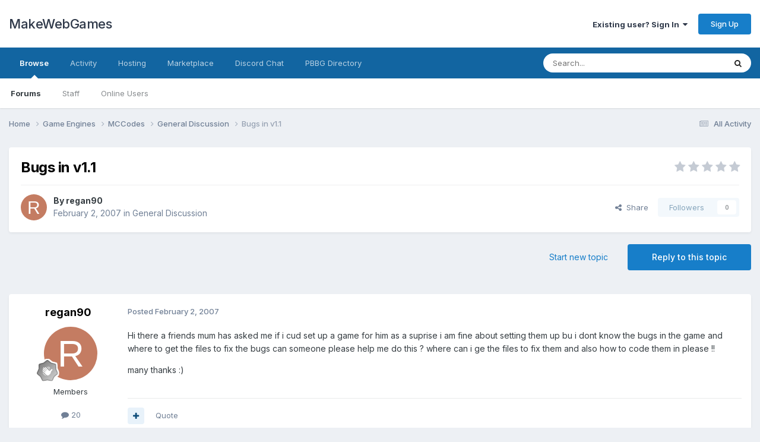

--- FILE ---
content_type: text/html;charset=UTF-8
request_url: https://makewebgames.io/topic/166-bugs-in-v11/
body_size: 14286
content:
<!DOCTYPE html>
<html lang="en-US" dir="ltr">
	<head>
		<meta charset="utf-8">
        
		<title>Bugs in v1.1 - General Discussion - MakeWebGames</title>
		
			<!-- Global site tag (gtag.js) - Google Analytics -->
<script async src="https://www.googletagmanager.com/gtag/js?id=UA-87958615-1"></script>
<script>
  window.dataLayer = window.dataLayer || [];
  function gtag(){dataLayer.push(arguments);}
  gtag('js', new Date());

  gtag('config', 'UA-87958615-1');
</script>
<!-- PayPal BEGIN --> <script> ;(function(a,t,o,m,s){a[m]=a[m]||[];a[m].push({t:new Date().getTime(),event:'snippetRun'});var f=t.getElementsByTagName(o)[0],e=t.createElement(o),d=m!=='paypalDDL'?'&m='+m:'';e.async=!0;e.src='https://www.paypal.com/tagmanager/pptm.js?id='+s+d;f.parentNode.insertBefore(e,f);})(window,document,'script','paypalDDL','fc1d8202-63ad-4536-a002-b028232b21e7'); </script> <!-- PayPal END -->


		
		
		
		

	<meta name="viewport" content="width=device-width, initial-scale=1">


	
	
		<meta property="og:image" content="https://makewebgames.io/uploads/monthly_2019_03/234991050_Screenshot2019-03-18at16_19_34.png.abbc04ceb96ddb2368222a6bad051318.png">
	


	<meta name="twitter:card" content="summary_large_image" />




	
		
			
				<meta property="og:title" content="Bugs in v1.1">
			
		
	

	
		
			
				<meta property="og:type" content="website">
			
		
	

	
		
			
				<meta property="og:url" content="https://makewebgames.io/topic/166-bugs-in-v11/">
			
		
	

	
		
			
				<meta name="description" content="Hi there a friends mum has asked me if i cud set up a game for him as a suprise i am fine about setting them up bu i dont know the bugs in the game and where to get the files to fix the bugs can someone please help me do this ? where can i ge the files to fix them and also how to code them in ple...">
			
		
	

	
		
			
				<meta property="og:description" content="Hi there a friends mum has asked me if i cud set up a game for him as a suprise i am fine about setting them up bu i dont know the bugs in the game and where to get the files to fix the bugs can someone please help me do this ? where can i ge the files to fix them and also how to code them in ple...">
			
		
	

	
		
			
				<meta property="og:updated_time" content="2007-02-14T07:08:44Z">
			
		
	

	
		
			
				<meta property="og:site_name" content="MakeWebGames">
			
		
	

	
		
			
				<meta property="og:locale" content="en_US">
			
		
	


	
		<link rel="canonical" href="https://makewebgames.io/topic/166-bugs-in-v11/" />
	

	
		<link as="style" rel="preload" href="https://makewebgames.io/applications/core/interface/ckeditor/ckeditor/skins/ips/editor.css?t=P13H" />
	





<link rel="manifest" href="https://makewebgames.io/manifest.webmanifest/">
<meta name="msapplication-config" content="https://makewebgames.io/browserconfig.xml/">
<meta name="msapplication-starturl" content="/">
<meta name="application-name" content="MakeWebGames">
<meta name="apple-mobile-web-app-title" content="MakeWebGames">

	<meta name="theme-color" content="#ffffff">


	<meta name="msapplication-TileColor" content="#ffffff">


	<link rel="mask-icon" href="https://makewebgames.io/uploads/monthly_2019_03/safari-pinned-tab_svg.27cb4bd7abf4d62308c4fb4153edd396?v=1719032391" color="#ffffff">




	

	
		
			<link rel="icon" sizes="36x36" href="https://makewebgames.io/uploads/monthly_2019_03/android-chrome-36x36.png?v=1719032391">
		
	

	
		
			<link rel="icon" sizes="48x48" href="https://makewebgames.io/uploads/monthly_2019_03/android-chrome-48x48.png?v=1719032391">
		
	

	
		
			<link rel="icon" sizes="72x72" href="https://makewebgames.io/uploads/monthly_2019_03/android-chrome-72x72.png?v=1719032391">
		
	

	
		
			<link rel="icon" sizes="96x96" href="https://makewebgames.io/uploads/monthly_2019_03/android-chrome-96x96.png?v=1719032391">
		
	

	
		
			<link rel="icon" sizes="144x144" href="https://makewebgames.io/uploads/monthly_2019_03/android-chrome-144x144.png?v=1719032391">
		
	

	
		
			<link rel="icon" sizes="192x192" href="https://makewebgames.io/uploads/monthly_2019_03/android-chrome-192x192.png?v=1719032391">
		
	

	
		
			<link rel="icon" sizes="256x256" href="https://makewebgames.io/uploads/monthly_2019_03/android-chrome-256x256.png?v=1719032391">
		
	

	
		
			<link rel="icon" sizes="384x384" href="https://makewebgames.io/uploads/monthly_2019_03/android-chrome-384x384.png?v=1719032391">
		
	

	
		
			<link rel="icon" sizes="512x512" href="https://makewebgames.io/uploads/monthly_2019_03/android-chrome-512x512.png?v=1719032391">
		
	

	
		
			<meta name="msapplication-square70x70logo" content="https://makewebgames.io/uploads/monthly_2019_03/msapplication-square70x70logo.png?v=1719032391"/>
		
	

	
		
			<meta name="msapplication-TileImage" content="https://makewebgames.io/uploads/monthly_2019_03/msapplication-TileImage.png?v=1719032391"/>
		
	

	
		
			<meta name="msapplication-square150x150logo" content="https://makewebgames.io/uploads/monthly_2019_03/msapplication-square150x150logo.png?v=1719032391"/>
		
	

	
		
			<meta name="msapplication-wide310x150logo" content="https://makewebgames.io/uploads/monthly_2019_03/msapplication-wide310x150logo.png?v=1719032391"/>
		
	

	
		
			<meta name="msapplication-square310x310logo" content="https://makewebgames.io/uploads/monthly_2019_03/msapplication-square310x310logo.png?v=1719032391"/>
		
	

	
		
			
				<link rel="apple-touch-icon" href="https://makewebgames.io/uploads/monthly_2019_03/apple-touch-icon-57x57.png?v=1719032391">
			
		
	

	
		
			
				<link rel="apple-touch-icon" sizes="60x60" href="https://makewebgames.io/uploads/monthly_2019_03/apple-touch-icon-60x60.png?v=1719032391">
			
		
	

	
		
			
				<link rel="apple-touch-icon" sizes="72x72" href="https://makewebgames.io/uploads/monthly_2019_03/apple-touch-icon-72x72.png?v=1719032391">
			
		
	

	
		
			
				<link rel="apple-touch-icon" sizes="76x76" href="https://makewebgames.io/uploads/monthly_2019_03/apple-touch-icon-76x76.png?v=1719032391">
			
		
	

	
		
			
				<link rel="apple-touch-icon" sizes="114x114" href="https://makewebgames.io/uploads/monthly_2019_03/apple-touch-icon-114x114.png?v=1719032391">
			
		
	

	
		
			
				<link rel="apple-touch-icon" sizes="120x120" href="https://makewebgames.io/uploads/monthly_2019_03/apple-touch-icon-120x120.png?v=1719032391">
			
		
	

	
		
			
				<link rel="apple-touch-icon" sizes="144x144" href="https://makewebgames.io/uploads/monthly_2019_03/apple-touch-icon-144x144.png?v=1719032391">
			
		
	

	
		
			
				<link rel="apple-touch-icon" sizes="152x152" href="https://makewebgames.io/uploads/monthly_2019_03/apple-touch-icon-152x152.png?v=1719032391">
			
		
	

	
		
			
				<link rel="apple-touch-icon" sizes="180x180" href="https://makewebgames.io/uploads/monthly_2019_03/apple-touch-icon-180x180.png?v=1719032391">
			
		
	





<link rel="preload" href="//makewebgames.io/applications/core/interface/font/fontawesome-webfont.woff2?v=4.7.0" as="font" crossorigin="anonymous">
		


	<link rel="preconnect" href="https://fonts.googleapis.com">
	<link rel="preconnect" href="https://fonts.gstatic.com" crossorigin>
	
		<link href="https://fonts.googleapis.com/css2?family=Inter:wght@300;400;500;600;700&display=swap" rel="stylesheet">
	



	<link rel='stylesheet' href='https://makewebgames.io/uploads/css_built_1/341e4a57816af3ba440d891ca87450ff_framework.css?v=6ca4cb832c1739258698' media='all'>

	<link rel='stylesheet' href='https://makewebgames.io/uploads/css_built_1/05e81b71abe4f22d6eb8d1a929494829_responsive.css?v=6ca4cb832c1739258698' media='all'>

	<link rel='stylesheet' href='https://makewebgames.io/uploads/css_built_1/90eb5adf50a8c640f633d47fd7eb1778_core.css?v=6ca4cb832c1739258698' media='all'>

	<link rel='stylesheet' href='https://makewebgames.io/uploads/css_built_1/5a0da001ccc2200dc5625c3f3934497d_core_responsive.css?v=6ca4cb832c1739258698' media='all'>

	<link rel='stylesheet' href='https://makewebgames.io/uploads/css_built_1/62e269ced0fdab7e30e026f1d30ae516_forums.css?v=6ca4cb832c1739258698' media='all'>

	<link rel='stylesheet' href='https://makewebgames.io/uploads/css_built_1/76e62c573090645fb99a15a363d8620e_forums_responsive.css?v=6ca4cb832c1739258698' media='all'>

	<link rel='stylesheet' href='https://makewebgames.io/uploads/css_built_1/ebdea0c6a7dab6d37900b9190d3ac77b_topics.css?v=6ca4cb832c1739258698' media='all'>





<link rel='stylesheet' href='https://makewebgames.io/uploads/css_built_1/258adbb6e4f3e83cd3b355f84e3fa002_custom.css?v=6ca4cb832c1739258698' media='all'>




		
		

	
	<link rel='shortcut icon' href='https://makewebgames.io/uploads/monthly_2019_03/favicon.ico' type="image/x-icon">

	</head>
	<body class='ipsApp ipsApp_front ipsJS_none ipsClearfix' data-controller='core.front.core.app' data-message="" data-pageApp='forums' data-pageLocation='front' data-pageModule='forums' data-pageController='topic' data-pageID='166'  >
		
        

        

		<a href='#ipsLayout_mainArea' class='ipsHide' title='Go to main content on this page' accesskey='m'>Jump to content</a>
		





		<div id='ipsLayout_header' class='ipsClearfix'>
			<header>
				<div class='ipsLayout_container'>
					

<a href='https://makewebgames.io/' id='elSiteTitle' accesskey='1'>MakeWebGames</a>

					
						

	<ul id='elUserNav' class='ipsList_inline cSignedOut ipsResponsive_showDesktop'>
		
        
		
        
        
            
            <li id='elSignInLink'>
                <a href='https://makewebgames.io/login/' data-ipsMenu-closeOnClick="false" data-ipsMenu id='elUserSignIn'>
                    Existing user? Sign In &nbsp;<i class='fa fa-caret-down'></i>
                </a>
                
<div id='elUserSignIn_menu' class='ipsMenu ipsMenu_auto ipsHide'>
	<form accept-charset='utf-8' method='post' action='https://makewebgames.io/login/'>
		<input type="hidden" name="csrfKey" value="0d2643f45c5d15eefdc7450473e1902b">
		<input type="hidden" name="ref" value="aHR0cHM6Ly9tYWtld2ViZ2FtZXMuaW8vdG9waWMvMTY2LWJ1Z3MtaW4tdjExLw==">
		<div data-role="loginForm">
			
			
			
				
<div class="ipsPad ipsForm ipsForm_vertical">
	<h4 class="ipsType_sectionHead">Sign In</h4>
	<br><br>
	<ul class='ipsList_reset'>
		<li class="ipsFieldRow ipsFieldRow_noLabel ipsFieldRow_fullWidth">
			
			
				<input type="text" placeholder="Display Name or Email Address" name="auth" autocomplete="email">
			
		</li>
		<li class="ipsFieldRow ipsFieldRow_noLabel ipsFieldRow_fullWidth">
			<input type="password" placeholder="Password" name="password" autocomplete="current-password">
		</li>
		<li class="ipsFieldRow ipsFieldRow_checkbox ipsClearfix">
			<span class="ipsCustomInput">
				<input type="checkbox" name="remember_me" id="remember_me_checkbox" value="1" checked aria-checked="true">
				<span></span>
			</span>
			<div class="ipsFieldRow_content">
				<label class="ipsFieldRow_label" for="remember_me_checkbox">Remember me</label>
				<span class="ipsFieldRow_desc">Not recommended on shared computers</span>
			</div>
		</li>
		<li class="ipsFieldRow ipsFieldRow_fullWidth">
			<button type="submit" name="_processLogin" value="usernamepassword" class="ipsButton ipsButton_primary ipsButton_small" id="elSignIn_submit">Sign In</button>
			
				<p class="ipsType_right ipsType_small">
					
						<a href='https://makewebgames.io/lostpassword/' data-ipsDialog data-ipsDialog-title='Forgot your password?'>
					
					Forgot your password?</a>
				</p>
			
		</li>
	</ul>
</div>
			
		</div>
	</form>
</div>
            </li>
            
        
		
			<li>
				
					<a href='https://makewebgames.io/register/' data-ipsDialog data-ipsDialog-size='narrow' data-ipsDialog-title='Sign Up' id='elRegisterButton' class='ipsButton ipsButton_normal ipsButton_primary'>Sign Up</a>
				
			</li>
		
	</ul>

						
<ul class='ipsMobileHamburger ipsList_reset ipsResponsive_hideDesktop'>
	<li data-ipsDrawer data-ipsDrawer-drawerElem='#elMobileDrawer'>
		<a href='#' >
			
			
				
			
			
			
			<i class='fa fa-navicon'></i>
		</a>
	</li>
</ul>
					
				</div>
			</header>
			

	<nav data-controller='core.front.core.navBar' class=' ipsResponsive_showDesktop'>
		<div class='ipsNavBar_primary ipsLayout_container '>
			<ul data-role="primaryNavBar" class='ipsClearfix'>
				


	
		
		
			
		
		<li class='ipsNavBar_active' data-active id='elNavSecondary_1' data-role="navBarItem" data-navApp="core" data-navExt="CustomItem">
			
			
				<a href="https://makewebgames.io"  data-navItem-id="1" data-navDefault>
					Browse<span class='ipsNavBar_active__identifier'></span>
				</a>
			
			
				<ul class='ipsNavBar_secondary ' data-role='secondaryNavBar'>
					


	
		
		
			
		
		<li class='ipsNavBar_active' data-active id='elNavSecondary_10' data-role="navBarItem" data-navApp="forums" data-navExt="Forums">
			
			
				<a href="https://makewebgames.io"  data-navItem-id="10" data-navDefault>
					Forums<span class='ipsNavBar_active__identifier'></span>
				</a>
			
			
		</li>
	
	

	
		
		
		<li  id='elNavSecondary_13' data-role="navBarItem" data-navApp="core" data-navExt="StaffDirectory">
			
			
				<a href="https://makewebgames.io/staff/"  data-navItem-id="13" >
					Staff<span class='ipsNavBar_active__identifier'></span>
				</a>
			
			
		</li>
	
	

	
		
		
		<li  id='elNavSecondary_14' data-role="navBarItem" data-navApp="core" data-navExt="OnlineUsers">
			
			
				<a href="https://makewebgames.io/online/"  data-navItem-id="14" >
					Online Users<span class='ipsNavBar_active__identifier'></span>
				</a>
			
			
		</li>
	
	

					<li class='ipsHide' id='elNavigationMore_1' data-role='navMore'>
						<a href='#' data-ipsMenu data-ipsMenu-appendTo='#elNavigationMore_1' id='elNavigationMore_1_dropdown'>More <i class='fa fa-caret-down'></i></a>
						<ul class='ipsHide ipsMenu ipsMenu_auto' id='elNavigationMore_1_dropdown_menu' data-role='moreDropdown'></ul>
					</li>
				</ul>
			
		</li>
	
	

	
	

	
		
		
		<li  id='elNavSecondary_2' data-role="navBarItem" data-navApp="core" data-navExt="CustomItem">
			
			
				<a href="https://makewebgames.io/discover/"  data-navItem-id="2" >
					Activity<span class='ipsNavBar_active__identifier'></span>
				</a>
			
			
				<ul class='ipsNavBar_secondary ipsHide' data-role='secondaryNavBar'>
					


	
		
		
		<li  id='elNavSecondary_4' data-role="navBarItem" data-navApp="core" data-navExt="AllActivity">
			
			
				<a href="https://makewebgames.io/discover/"  data-navItem-id="4" >
					All Activity<span class='ipsNavBar_active__identifier'></span>
				</a>
			
			
		</li>
	
	

	
	

	
	

	
		
		
		<li  id='elNavSecondary_8' data-role="navBarItem" data-navApp="core" data-navExt="Search">
			
			
				<a href="https://makewebgames.io/search/"  data-navItem-id="8" >
					Search<span class='ipsNavBar_active__identifier'></span>
				</a>
			
			
		</li>
	
	

	
	

					<li class='ipsHide' id='elNavigationMore_2' data-role='navMore'>
						<a href='#' data-ipsMenu data-ipsMenu-appendTo='#elNavigationMore_2' id='elNavigationMore_2_dropdown'>More <i class='fa fa-caret-down'></i></a>
						<ul class='ipsHide ipsMenu ipsMenu_auto' id='elNavigationMore_2_dropdown_menu' data-role='moreDropdown'></ul>
					</li>
				</ul>
			
		</li>
	
	

	
		
		
		<li  id='elNavSecondary_38' data-role="navBarItem" data-navApp="core" data-navExt="CustomItem">
			
			
				<a href="https://makewebgames.io/index.php?app=nexus&amp;module=store&amp;controller=store&amp;cat=2"  data-navItem-id="38" >
					Hosting<span class='ipsNavBar_active__identifier'></span>
				</a>
			
			
				<ul class='ipsNavBar_secondary ipsHide' data-role='secondaryNavBar'>
					


	
	

					<li class='ipsHide' id='elNavigationMore_38' data-role='navMore'>
						<a href='#' data-ipsMenu data-ipsMenu-appendTo='#elNavigationMore_38' id='elNavigationMore_38_dropdown'>More <i class='fa fa-caret-down'></i></a>
						<ul class='ipsHide ipsMenu ipsMenu_auto' id='elNavigationMore_38_dropdown_menu' data-role='moreDropdown'></ul>
					</li>
				</ul>
			
		</li>
	
	

	
		
		
		<li  id='elNavSecondary_18' data-role="navBarItem" data-navApp="core" data-navExt="CustomItem">
			
			
				<a href="https://openpbbg.glscript.net/" target='_blank' rel="noopener" data-navItem-id="18" >
					Marketplace<span class='ipsNavBar_active__identifier'></span>
				</a>
			
			
		</li>
	
	

	
		
		
		<li  id='elNavSecondary_17' data-role="navBarItem" data-navApp="core" data-navExt="CustomItem">
			
			
				<a href="https://discord.gg/BGRtuFV" target='_blank' rel="noopener" data-navItem-id="17" >
					Discord Chat<span class='ipsNavBar_active__identifier'></span>
				</a>
			
			
		</li>
	
	

	
		
		
		<li  id='elNavSecondary_16' data-role="navBarItem" data-navApp="core" data-navExt="CustomItem">
			
			
				<a href="https://pbbg.com/" target='_blank' rel="noopener" data-navItem-id="16" >
					PBBG Directory<span class='ipsNavBar_active__identifier'></span>
				</a>
			
			
		</li>
	
	

				<li class='ipsHide' id='elNavigationMore' data-role='navMore'>
					<a href='#' data-ipsMenu data-ipsMenu-appendTo='#elNavigationMore' id='elNavigationMore_dropdown'>More</a>
					<ul class='ipsNavBar_secondary ipsHide' data-role='secondaryNavBar'>
						<li class='ipsHide' id='elNavigationMore_more' data-role='navMore'>
							<a href='#' data-ipsMenu data-ipsMenu-appendTo='#elNavigationMore_more' id='elNavigationMore_more_dropdown'>More <i class='fa fa-caret-down'></i></a>
							<ul class='ipsHide ipsMenu ipsMenu_auto' id='elNavigationMore_more_dropdown_menu' data-role='moreDropdown'></ul>
						</li>
					</ul>
				</li>
			</ul>
			

	<div id="elSearchWrapper">
		<div id='elSearch' data-controller="core.front.core.quickSearch">
			<form accept-charset='utf-8' action='//makewebgames.io/search/?do=quicksearch' method='post'>
                <input type='search' id='elSearchField' placeholder='Search...' name='q' autocomplete='off' aria-label='Search'>
                <details class='cSearchFilter'>
                    <summary class='cSearchFilter__text'></summary>
                    <ul class='cSearchFilter__menu'>
                        
                        <li><label><input type="radio" name="type" value="all" ><span class='cSearchFilter__menuText'>Everywhere</span></label></li>
                        
                            
                                <li><label><input type="radio" name="type" value='contextual_{&quot;type&quot;:&quot;forums_topic&quot;,&quot;nodes&quot;:74}' checked><span class='cSearchFilter__menuText'>This Forum</span></label></li>
                            
                                <li><label><input type="radio" name="type" value='contextual_{&quot;type&quot;:&quot;forums_topic&quot;,&quot;item&quot;:166}' checked><span class='cSearchFilter__menuText'>This Topic</span></label></li>
                            
                        
                        
                            <li><label><input type="radio" name="type" value="core_statuses_status"><span class='cSearchFilter__menuText'>Status Updates</span></label></li>
                        
                            <li><label><input type="radio" name="type" value="forums_topic"><span class='cSearchFilter__menuText'>Topics</span></label></li>
                        
                            <li><label><input type="radio" name="type" value="calendar_event"><span class='cSearchFilter__menuText'>Events</span></label></li>
                        
                            <li><label><input type="radio" name="type" value="core_members"><span class='cSearchFilter__menuText'>Members</span></label></li>
                        
                    </ul>
                </details>
				<button class='cSearchSubmit' type="submit" aria-label='Search'><i class="fa fa-search"></i></button>
			</form>
		</div>
	</div>

		</div>
	</nav>

			
<ul id='elMobileNav' class='ipsResponsive_hideDesktop' data-controller='core.front.core.mobileNav'>
	
		
			
			
				
				
			
				
				
			
				
					<li id='elMobileBreadcrumb'>
						<a href='https://makewebgames.io/forum/74-general-discussion/'>
							<span>General Discussion</span>
						</a>
					</li>
				
				
			
				
				
			
		
	
	
	
	<li >
		<a data-action="defaultStream" href='https://makewebgames.io/discover/'><i class="fa fa-newspaper-o" aria-hidden="true"></i></a>
	</li>

	

	
		<li class='ipsJS_show'>
			<a href='https://makewebgames.io/search/'><i class='fa fa-search'></i></a>
		</li>
	
</ul>
		</div>
		<main id='ipsLayout_body' class='ipsLayout_container'>
			<div id='ipsLayout_contentArea'>
				<div id='ipsLayout_contentWrapper'>
					
<nav class='ipsBreadcrumb ipsBreadcrumb_top ipsFaded_withHover'>
	

	<ul class='ipsList_inline ipsPos_right'>
		
		<li >
			<a data-action="defaultStream" class='ipsType_light '  href='https://makewebgames.io/discover/'><i class="fa fa-newspaper-o" aria-hidden="true"></i> <span>All Activity</span></a>
		</li>
		
	</ul>

	<ul data-role="breadcrumbList">
		<li>
			<a title="Home" href='https://makewebgames.io/'>
				<span>Home <i class='fa fa-angle-right'></i></span>
			</a>
		</li>
		
		
			<li>
				
					<a href='https://makewebgames.io/forum/4-game-engines/'>
						<span>Game Engines <i class='fa fa-angle-right' aria-hidden="true"></i></span>
					</a>
				
			</li>
		
			<li>
				
					<a href='https://makewebgames.io/forum/32-mccodes/'>
						<span>MCCodes <i class='fa fa-angle-right' aria-hidden="true"></i></span>
					</a>
				
			</li>
		
			<li>
				
					<a href='https://makewebgames.io/forum/74-general-discussion/'>
						<span>General Discussion <i class='fa fa-angle-right' aria-hidden="true"></i></span>
					</a>
				
			</li>
		
			<li>
				
					Bugs in v1.1
				
			</li>
		
	</ul>
</nav>
					
					<div id='ipsLayout_mainArea'>
						
						
						
						

	




						



<div class='ipsPageHeader ipsResponsive_pull ipsBox ipsPadding sm:ipsPadding:half ipsMargin_bottom'>
		
	
	<div class='ipsFlex ipsFlex-ai:center ipsFlex-fw:wrap ipsGap:4'>
		<div class='ipsFlex-flex:11'>
			<h1 class='ipsType_pageTitle ipsContained_container'>
				

				
				
					<span class='ipsType_break ipsContained'>
						<span>Bugs in v1.1</span>
					</span>
				
			</h1>
			
			
		</div>
		
			<div class='ipsFlex-flex:00 ipsType_light'>
				
				
<div  class='ipsClearfix ipsRating  ipsRating_veryLarge'>
	
	<ul class='ipsRating_collective'>
		
			
				<li class='ipsRating_off'>
					<i class='fa fa-star'></i>
				</li>
			
		
			
				<li class='ipsRating_off'>
					<i class='fa fa-star'></i>
				</li>
			
		
			
				<li class='ipsRating_off'>
					<i class='fa fa-star'></i>
				</li>
			
		
			
				<li class='ipsRating_off'>
					<i class='fa fa-star'></i>
				</li>
			
		
			
				<li class='ipsRating_off'>
					<i class='fa fa-star'></i>
				</li>
			
		
	</ul>
</div>
			</div>
		
	</div>
	<hr class='ipsHr'>
	<div class='ipsPageHeader__meta ipsFlex ipsFlex-jc:between ipsFlex-ai:center ipsFlex-fw:wrap ipsGap:3'>
		<div class='ipsFlex-flex:11'>
			<div class='ipsPhotoPanel ipsPhotoPanel_mini ipsPhotoPanel_notPhone ipsClearfix'>
				


	<a href="https://makewebgames.io/profile/1650-regan90/" rel="nofollow" data-ipsHover data-ipsHover-width="370" data-ipsHover-target="https://makewebgames.io/profile/1650-regan90/?do=hovercard" class="ipsUserPhoto ipsUserPhoto_mini" title="Go to regan90's profile">
		<img src='data:image/svg+xml,%3Csvg%20xmlns%3D%22http%3A%2F%2Fwww.w3.org%2F2000%2Fsvg%22%20viewBox%3D%220%200%201024%201024%22%20style%3D%22background%3A%23c47c62%22%3E%3Cg%3E%3Ctext%20text-anchor%3D%22middle%22%20dy%3D%22.35em%22%20x%3D%22512%22%20y%3D%22512%22%20fill%3D%22%23ffffff%22%20font-size%3D%22700%22%20font-family%3D%22-apple-system%2C%20BlinkMacSystemFont%2C%20Roboto%2C%20Helvetica%2C%20Arial%2C%20sans-serif%22%3ER%3C%2Ftext%3E%3C%2Fg%3E%3C%2Fsvg%3E' alt='regan90' loading="lazy">
	</a>

				<div>
					<p class='ipsType_reset ipsType_blendLinks'>
						<span class='ipsType_normal'>
						
							<strong>By 


<a href='https://makewebgames.io/profile/1650-regan90/' rel="nofollow" data-ipsHover data-ipsHover-width='370' data-ipsHover-target='https://makewebgames.io/profile/1650-regan90/?do=hovercard&amp;referrer=https%253A%252F%252Fmakewebgames.io%252Ftopic%252F166-bugs-in-v11%252F' title="Go to regan90's profile" class="ipsType_break">regan90</a></strong><br />
							<span class='ipsType_light'><time datetime='2007-02-02T15:15:30Z' title='02/02/2007 03:15  PM' data-short='18 yr'>February 2, 2007</time> in <a href="https://makewebgames.io/forum/74-general-discussion/">General Discussion</a></span>
						
						</span>
					</p>
				</div>
			</div>
		</div>
		
			<div class='ipsFlex-flex:01 ipsResponsive_hidePhone'>
				<div class='ipsShareLinks'>
					
						


    <a href='#elShareItem_984858291_menu' id='elShareItem_984858291' data-ipsMenu class='ipsShareButton ipsButton ipsButton_verySmall ipsButton_link ipsButton_link--light'>
        <span><i class='fa fa-share-alt'></i></span> &nbsp;Share
    </a>

    <div class='ipsPadding ipsMenu ipsMenu_normal ipsHide' id='elShareItem_984858291_menu' data-controller="core.front.core.sharelink">
        
        
        <span data-ipsCopy data-ipsCopy-flashmessage>
            <a href="https://makewebgames.io/topic/166-bugs-in-v11/" class="ipsButton ipsButton_light ipsButton_small ipsButton_fullWidth" data-role="copyButton" data-clipboard-text="https://makewebgames.io/topic/166-bugs-in-v11/" data-ipstooltip title='Copy Link to Clipboard'><i class="fa fa-clone"></i> https://makewebgames.io/topic/166-bugs-in-v11/</a>
        </span>
        <ul class='ipsShareLinks ipsMargin_top:half'>
            
                <li>
<a href="https://x.com/share?url=https%3A%2F%2Fmakewebgames.io%2Ftopic%2F166-bugs-in-v11%2F" class="cShareLink cShareLink_x" target="_blank" data-role="shareLink" title='Share on X' data-ipsTooltip rel='nofollow noopener'>
    <i class="fa fa-x"></i>
</a></li>
            
                <li>
<a href="https://www.facebook.com/sharer/sharer.php?u=https%3A%2F%2Fmakewebgames.io%2Ftopic%2F166-bugs-in-v11%2F" class="cShareLink cShareLink_facebook" target="_blank" data-role="shareLink" title='Share on Facebook' data-ipsTooltip rel='noopener nofollow'>
	<i class="fa fa-facebook"></i>
</a></li>
            
                <li>
<a href="https://www.reddit.com/submit?url=https%3A%2F%2Fmakewebgames.io%2Ftopic%2F166-bugs-in-v11%2F&amp;title=Bugs+in+v1.1" rel="nofollow noopener" class="cShareLink cShareLink_reddit" target="_blank" title='Share on Reddit' data-ipsTooltip>
	<i class="fa fa-reddit"></i>
</a></li>
            
                <li>
<a href="https://www.linkedin.com/shareArticle?mini=true&amp;url=https%3A%2F%2Fmakewebgames.io%2Ftopic%2F166-bugs-in-v11%2F&amp;title=Bugs+in+v1.1" rel="nofollow noopener" class="cShareLink cShareLink_linkedin" target="_blank" data-role="shareLink" title='Share on LinkedIn' data-ipsTooltip>
	<i class="fa fa-linkedin"></i>
</a></li>
            
                <li>
<a href="https://pinterest.com/pin/create/button/?url=https://makewebgames.io/topic/166-bugs-in-v11/&amp;media=https://makewebgames.io/uploads/monthly_2019_03/234991050_Screenshot2019-03-18at16_19_34.png.abbc04ceb96ddb2368222a6bad051318.png" class="cShareLink cShareLink_pinterest" rel="nofollow noopener" target="_blank" data-role="shareLink" title='Share on Pinterest' data-ipsTooltip>
	<i class="fa fa-pinterest"></i>
</a></li>
            
        </ul>
        
            <hr class='ipsHr'>
            <button class='ipsHide ipsButton ipsButton_verySmall ipsButton_light ipsButton_fullWidth ipsMargin_top:half' data-controller='core.front.core.webshare' data-role='webShare' data-webShareTitle='Bugs in v1.1' data-webShareText='Bugs in v1.1' data-webShareUrl='https://makewebgames.io/topic/166-bugs-in-v11/'>More sharing options...</button>
        
    </div>

					
					
                    

					



					

<div data-followApp='forums' data-followArea='topic' data-followID='166' data-controller='core.front.core.followButton'>
	

	<a href='https://makewebgames.io/login/' rel="nofollow" class="ipsFollow ipsPos_middle ipsButton ipsButton_light ipsButton_verySmall ipsButton_disabled" data-role="followButton" data-ipsTooltip title='Sign in to follow this'>
		<span>Followers</span>
		<span class='ipsCommentCount'>0</span>
	</a>

</div>
				</div>
			</div>
					
	</div>
	
	
</div>








<div class='ipsClearfix'>
	<ul class="ipsToolList ipsToolList_horizontal ipsClearfix ipsSpacer_both ">
		
			<li class='ipsToolList_primaryAction'>
				<span data-controller='forums.front.topic.reply'>
					
						<a href='#replyForm' rel="nofollow" class='ipsButton ipsButton_important ipsButton_medium ipsButton_fullWidth' data-action='replyToTopic'>Reply to this topic</a>
					
				</span>
			</li>
		
		
			<li class='ipsResponsive_hidePhone'>
				
					<a href="https://makewebgames.io/forum/74-general-discussion/?do=add" rel="nofollow" class='ipsButton ipsButton_link ipsButton_medium ipsButton_fullWidth' title='Start a new topic in this forum'>Start new topic</a>
				
			</li>
		
		
	</ul>
</div>

<div id='comments' data-controller='core.front.core.commentFeed,forums.front.topic.view, core.front.core.ignoredComments' data-autoPoll data-baseURL='https://makewebgames.io/topic/166-bugs-in-v11/' data-lastPage data-feedID='topic-166' class='cTopic ipsClear ipsSpacer_top'>
	
			
	

	

<div data-controller='core.front.core.recommendedComments' data-url='https://makewebgames.io/topic/166-bugs-in-v11/?recommended=comments' class='ipsRecommendedComments ipsHide'>
	<div data-role="recommendedComments">
		<h2 class='ipsType_sectionHead ipsType_large ipsType_bold ipsMargin_bottom'>Recommended Posts</h2>
		
	</div>
</div>
	
	<div id="elPostFeed" data-role='commentFeed' data-controller='core.front.core.moderation' >
		<form action="https://makewebgames.io/topic/166-bugs-in-v11/?csrfKey=0d2643f45c5d15eefdc7450473e1902b&amp;do=multimodComment" method="post" data-ipsPageAction data-role='moderationTools'>
			
			
				

					

					
					



<a id='findComment-166'></a>
<a id='comment-166'></a>
<article  id='elComment_166' class='cPost ipsBox ipsResponsive_pull  ipsComment  ipsComment_parent ipsClearfix ipsClear ipsColumns ipsColumns_noSpacing ipsColumns_collapsePhone    '>
	

	

	<div class='cAuthorPane_mobile ipsResponsive_showPhone'>
		<div class='cAuthorPane_photo'>
			<div class='cAuthorPane_photoWrap'>
				


	<a href="https://makewebgames.io/profile/1650-regan90/" rel="nofollow" data-ipsHover data-ipsHover-width="370" data-ipsHover-target="https://makewebgames.io/profile/1650-regan90/?do=hovercard" class="ipsUserPhoto ipsUserPhoto_large" title="Go to regan90's profile">
		<img src='data:image/svg+xml,%3Csvg%20xmlns%3D%22http%3A%2F%2Fwww.w3.org%2F2000%2Fsvg%22%20viewBox%3D%220%200%201024%201024%22%20style%3D%22background%3A%23c47c62%22%3E%3Cg%3E%3Ctext%20text-anchor%3D%22middle%22%20dy%3D%22.35em%22%20x%3D%22512%22%20y%3D%22512%22%20fill%3D%22%23ffffff%22%20font-size%3D%22700%22%20font-family%3D%22-apple-system%2C%20BlinkMacSystemFont%2C%20Roboto%2C%20Helvetica%2C%20Arial%2C%20sans-serif%22%3ER%3C%2Ftext%3E%3C%2Fg%3E%3C%2Fsvg%3E' alt='regan90' loading="lazy">
	</a>

				
				
					<a href="https://makewebgames.io/profile/1650-regan90/badges/" rel="nofollow">
						
<img src='https://makewebgames.io/uploads/monthly_2021_06/1_Newbie.svg' loading="lazy" alt="Newbie" class="cAuthorPane_badge cAuthorPane_badge--rank ipsOutline ipsOutline:2px" data-ipsTooltip title="Rank: Newbie (1/14)">
					</a>
				
			</div>
		</div>
		<div class='cAuthorPane_content'>
			<h3 class='ipsType_sectionHead cAuthorPane_author ipsType_break ipsType_blendLinks ipsFlex ipsFlex-ai:center'>
				


<a href='https://makewebgames.io/profile/1650-regan90/' rel="nofollow" data-ipsHover data-ipsHover-width='370' data-ipsHover-target='https://makewebgames.io/profile/1650-regan90/?do=hovercard&amp;referrer=https%253A%252F%252Fmakewebgames.io%252Ftopic%252F166-bugs-in-v11%252F' title="Go to regan90's profile" class="ipsType_break">regan90</a>
			</h3>
			<div class='ipsType_light ipsType_reset'>
			    <a href='https://makewebgames.io/topic/166-bugs-in-v11/#findComment-166' rel="nofollow" class='ipsType_blendLinks'>Posted <time datetime='2007-02-02T15:15:30Z' title='02/02/2007 03:15  PM' data-short='18 yr'>February 2, 2007</time></a>
				
			</div>
		</div>
	</div>
	<aside class='ipsComment_author cAuthorPane ipsColumn ipsColumn_medium ipsResponsive_hidePhone'>
		<h3 class='ipsType_sectionHead cAuthorPane_author ipsType_blendLinks ipsType_break'><strong>


<a href='https://makewebgames.io/profile/1650-regan90/' rel="nofollow" data-ipsHover data-ipsHover-width='370' data-ipsHover-target='https://makewebgames.io/profile/1650-regan90/?do=hovercard&amp;referrer=https%253A%252F%252Fmakewebgames.io%252Ftopic%252F166-bugs-in-v11%252F' title="Go to regan90's profile" class="ipsType_break">regan90</a></strong>
			
		</h3>
		<ul class='cAuthorPane_info ipsList_reset'>
			<li data-role='photo' class='cAuthorPane_photo'>
				<div class='cAuthorPane_photoWrap'>
					


	<a href="https://makewebgames.io/profile/1650-regan90/" rel="nofollow" data-ipsHover data-ipsHover-width="370" data-ipsHover-target="https://makewebgames.io/profile/1650-regan90/?do=hovercard" class="ipsUserPhoto ipsUserPhoto_large" title="Go to regan90's profile">
		<img src='data:image/svg+xml,%3Csvg%20xmlns%3D%22http%3A%2F%2Fwww.w3.org%2F2000%2Fsvg%22%20viewBox%3D%220%200%201024%201024%22%20style%3D%22background%3A%23c47c62%22%3E%3Cg%3E%3Ctext%20text-anchor%3D%22middle%22%20dy%3D%22.35em%22%20x%3D%22512%22%20y%3D%22512%22%20fill%3D%22%23ffffff%22%20font-size%3D%22700%22%20font-family%3D%22-apple-system%2C%20BlinkMacSystemFont%2C%20Roboto%2C%20Helvetica%2C%20Arial%2C%20sans-serif%22%3ER%3C%2Ftext%3E%3C%2Fg%3E%3C%2Fsvg%3E' alt='regan90' loading="lazy">
	</a>

					
					
						
<img src='https://makewebgames.io/uploads/monthly_2021_06/1_Newbie.svg' loading="lazy" alt="Newbie" class="cAuthorPane_badge cAuthorPane_badge--rank ipsOutline ipsOutline:2px" data-ipsTooltip title="Rank: Newbie (1/14)">
					
				</div>
			</li>
			
				<li data-role='group'>Members</li>
				
			
			
				<li data-role='stats' class='ipsMargin_top'>
					<ul class="ipsList_reset ipsType_light ipsFlex ipsFlex-ai:center ipsFlex-jc:center ipsGap_row:2 cAuthorPane_stats">
						<li>
							
								<a href="https://makewebgames.io/profile/1650-regan90/content/" rel="nofollow" title="20 posts" data-ipsTooltip class="ipsType_blendLinks">
							
								<i class="fa fa-comment"></i> 20
							
								</a>
							
						</li>
						
					</ul>
				</li>
			
			
				

			
		</ul>
	</aside>
	<div class='ipsColumn ipsColumn_fluid ipsMargin:none'>
		

<div id='comment-166_wrap' data-controller='core.front.core.comment' data-commentApp='forums' data-commentType='forums' data-commentID="166" data-quoteData='{&quot;userid&quot;:1650,&quot;username&quot;:&quot;regan90&quot;,&quot;timestamp&quot;:1170429330,&quot;contentapp&quot;:&quot;forums&quot;,&quot;contenttype&quot;:&quot;forums&quot;,&quot;contentid&quot;:166,&quot;contentclass&quot;:&quot;forums_Topic&quot;,&quot;contentcommentid&quot;:166}' class='ipsComment_content ipsType_medium'>

	<div class='ipsComment_meta ipsType_light ipsFlex ipsFlex-ai:center ipsFlex-jc:between ipsFlex-fd:row-reverse'>
		<div class='ipsType_light ipsType_reset ipsType_blendLinks ipsComment_toolWrap'>
			<div class='ipsResponsive_hidePhone ipsComment_badges'>
				<ul class='ipsList_reset ipsFlex ipsFlex-jc:end ipsFlex-fw:wrap ipsGap:2 ipsGap_row:1'>
					
					
					
					
					
				</ul>
			</div>
			<ul class='ipsList_reset ipsComment_tools'>
				<li>
					<a href='#elControls_166_menu' class='ipsComment_ellipsis' id='elControls_166' title='More options...' data-ipsMenu data-ipsMenu-appendTo='#comment-166_wrap'><i class='fa fa-ellipsis-h'></i></a>
					<ul id='elControls_166_menu' class='ipsMenu ipsMenu_narrow ipsHide'>
						
						
                        
						
						
						
							
								
							
							
							
							
							
							
						
					</ul>
				</li>
				
			</ul>
		</div>

		<div class='ipsType_reset ipsResponsive_hidePhone'>
		   
		   Posted <time datetime='2007-02-02T15:15:30Z' title='02/02/2007 03:15  PM' data-short='18 yr'>February 2, 2007</time>
		   
			
			<span class='ipsResponsive_hidePhone'>
				
				
			</span>
		</div>
	</div>

	

    

	<div class='cPost_contentWrap'>
		
		<div data-role='commentContent' class='ipsType_normal ipsType_richText ipsPadding_bottom ipsContained' data-controller='core.front.core.lightboxedImages'>
			
<p>Hi there a friends mum has asked me if i cud set up a game for him as a suprise i am fine about setting them up bu i dont know the bugs in the game and where to get the files to fix the bugs can someone please help me do this ? where can i ge the files to fix them and also how to code them in please !!</p>

<p>
many thanks :)</p>


			
		</div>

		
			<div class='ipsItemControls'>
				
					
						

	<div data-controller='core.front.core.reaction' class='ipsItemControls_right ipsClearfix '>	
		<div class='ipsReact ipsPos_right'>
			
				
				<div class='ipsReact_blurb ipsHide' data-role='reactionBlurb'>
					
				</div>
			
			
			
		</div>
	</div>

					
				
				<ul class='ipsComment_controls ipsClearfix ipsItemControls_left' data-role="commentControls">
					
						
						
							<li data-ipsQuote-editor='topic_comment' data-ipsQuote-target='#comment-166' class='ipsJS_show'>
								<button class='ipsButton ipsButton_light ipsButton_verySmall ipsButton_narrow cMultiQuote ipsHide' data-action='multiQuoteComment' data-ipsTooltip data-ipsQuote-multiQuote data-mqId='mq166' title='MultiQuote'><i class='fa fa-plus'></i></button>
							</li>
							<li data-ipsQuote-editor='topic_comment' data-ipsQuote-target='#comment-166' class='ipsJS_show'>
								<a href='#' data-action='quoteComment' data-ipsQuote-singleQuote>Quote</a>
							</li>
						
						
						
												
					
					<li class='ipsHide' data-role='commentLoading'>
						<span class='ipsLoading ipsLoading_tiny ipsLoading_noAnim'></span>
					</li>
				</ul>
			</div>
		

		
	</div>

	
    
</div>
	</div>
</article>
					
						<ul class='ipsTopicMeta'>
							
							
								<li class="ipsTopicMeta__item ipsTopicMeta__item--time">
									2 weeks later...
								</li>
							
						</ul>
					
					
					
				

					

					
					



<a id='findComment-28973'></a>
<a id='comment-28973'></a>
<article  id='elComment_28973' class='cPost ipsBox ipsResponsive_pull  ipsComment  ipsComment_parent ipsClearfix ipsClear ipsColumns ipsColumns_noSpacing ipsColumns_collapsePhone    '>
	

	

	<div class='cAuthorPane_mobile ipsResponsive_showPhone'>
		<div class='cAuthorPane_photo'>
			<div class='cAuthorPane_photoWrap'>
				


	<a href="https://makewebgames.io/profile/625-snatchy/" rel="nofollow" data-ipsHover data-ipsHover-width="370" data-ipsHover-target="https://makewebgames.io/profile/625-snatchy/?do=hovercard" class="ipsUserPhoto ipsUserPhoto_large" title="Go to Snatchy's profile">
		<img src='data:image/svg+xml,%3Csvg%20xmlns%3D%22http%3A%2F%2Fwww.w3.org%2F2000%2Fsvg%22%20viewBox%3D%220%200%201024%201024%22%20style%3D%22background%3A%23c48262%22%3E%3Cg%3E%3Ctext%20text-anchor%3D%22middle%22%20dy%3D%22.35em%22%20x%3D%22512%22%20y%3D%22512%22%20fill%3D%22%23ffffff%22%20font-size%3D%22700%22%20font-family%3D%22-apple-system%2C%20BlinkMacSystemFont%2C%20Roboto%2C%20Helvetica%2C%20Arial%2C%20sans-serif%22%3ES%3C%2Ftext%3E%3C%2Fg%3E%3C%2Fsvg%3E' alt='Snatchy' loading="lazy">
	</a>

				
				
					<a href="https://makewebgames.io/profile/625-snatchy/badges/" rel="nofollow">
						
<img src='https://makewebgames.io/uploads/monthly_2021_06/1_Newbie.svg' loading="lazy" alt="Newbie" class="cAuthorPane_badge cAuthorPane_badge--rank ipsOutline ipsOutline:2px" data-ipsTooltip title="Rank: Newbie (1/14)">
					</a>
				
			</div>
		</div>
		<div class='cAuthorPane_content'>
			<h3 class='ipsType_sectionHead cAuthorPane_author ipsType_break ipsType_blendLinks ipsFlex ipsFlex-ai:center'>
				


<a href='https://makewebgames.io/profile/625-snatchy/' rel="nofollow" data-ipsHover data-ipsHover-width='370' data-ipsHover-target='https://makewebgames.io/profile/625-snatchy/?do=hovercard&amp;referrer=https%253A%252F%252Fmakewebgames.io%252Ftopic%252F166-bugs-in-v11%252F' title="Go to Snatchy's profile" class="ipsType_break">Snatchy</a>
			</h3>
			<div class='ipsType_light ipsType_reset'>
			    <a href='https://makewebgames.io/topic/166-bugs-in-v11/#findComment-28973' rel="nofollow" class='ipsType_blendLinks'>Posted <time datetime='2007-02-14T07:08:44Z' title='02/14/2007 07:08  AM' data-short='18 yr'>February 14, 2007</time></a>
				
			</div>
		</div>
	</div>
	<aside class='ipsComment_author cAuthorPane ipsColumn ipsColumn_medium ipsResponsive_hidePhone'>
		<h3 class='ipsType_sectionHead cAuthorPane_author ipsType_blendLinks ipsType_break'><strong>


<a href='https://makewebgames.io/profile/625-snatchy/' rel="nofollow" data-ipsHover data-ipsHover-width='370' data-ipsHover-target='https://makewebgames.io/profile/625-snatchy/?do=hovercard&amp;referrer=https%253A%252F%252Fmakewebgames.io%252Ftopic%252F166-bugs-in-v11%252F' title="Go to Snatchy's profile" class="ipsType_break">Snatchy</a></strong>
			
		</h3>
		<ul class='cAuthorPane_info ipsList_reset'>
			<li data-role='photo' class='cAuthorPane_photo'>
				<div class='cAuthorPane_photoWrap'>
					


	<a href="https://makewebgames.io/profile/625-snatchy/" rel="nofollow" data-ipsHover data-ipsHover-width="370" data-ipsHover-target="https://makewebgames.io/profile/625-snatchy/?do=hovercard" class="ipsUserPhoto ipsUserPhoto_large" title="Go to Snatchy's profile">
		<img src='data:image/svg+xml,%3Csvg%20xmlns%3D%22http%3A%2F%2Fwww.w3.org%2F2000%2Fsvg%22%20viewBox%3D%220%200%201024%201024%22%20style%3D%22background%3A%23c48262%22%3E%3Cg%3E%3Ctext%20text-anchor%3D%22middle%22%20dy%3D%22.35em%22%20x%3D%22512%22%20y%3D%22512%22%20fill%3D%22%23ffffff%22%20font-size%3D%22700%22%20font-family%3D%22-apple-system%2C%20BlinkMacSystemFont%2C%20Roboto%2C%20Helvetica%2C%20Arial%2C%20sans-serif%22%3ES%3C%2Ftext%3E%3C%2Fg%3E%3C%2Fsvg%3E' alt='Snatchy' loading="lazy">
	</a>

					
					
						
<img src='https://makewebgames.io/uploads/monthly_2021_06/1_Newbie.svg' loading="lazy" alt="Newbie" class="cAuthorPane_badge cAuthorPane_badge--rank ipsOutline ipsOutline:2px" data-ipsTooltip title="Rank: Newbie (1/14)">
					
				</div>
			</li>
			
				<li data-role='group'>Members</li>
				
			
			
				<li data-role='stats' class='ipsMargin_top'>
					<ul class="ipsList_reset ipsType_light ipsFlex ipsFlex-ai:center ipsFlex-jc:center ipsGap_row:2 cAuthorPane_stats">
						<li>
							
								<a href="https://makewebgames.io/profile/625-snatchy/content/" rel="nofollow" title="120 posts" data-ipsTooltip class="ipsType_blendLinks">
							
								<i class="fa fa-comment"></i> 120
							
								</a>
							
						</li>
						
					</ul>
				</li>
			
			
				

			
		</ul>
	</aside>
	<div class='ipsColumn ipsColumn_fluid ipsMargin:none'>
		

<div id='comment-28973_wrap' data-controller='core.front.core.comment' data-commentApp='forums' data-commentType='forums' data-commentID="28973" data-quoteData='{&quot;userid&quot;:625,&quot;username&quot;:&quot;Snatchy&quot;,&quot;timestamp&quot;:1171436924,&quot;contentapp&quot;:&quot;forums&quot;,&quot;contenttype&quot;:&quot;forums&quot;,&quot;contentid&quot;:166,&quot;contentclass&quot;:&quot;forums_Topic&quot;,&quot;contentcommentid&quot;:28973}' class='ipsComment_content ipsType_medium'>

	<div class='ipsComment_meta ipsType_light ipsFlex ipsFlex-ai:center ipsFlex-jc:between ipsFlex-fd:row-reverse'>
		<div class='ipsType_light ipsType_reset ipsType_blendLinks ipsComment_toolWrap'>
			<div class='ipsResponsive_hidePhone ipsComment_badges'>
				<ul class='ipsList_reset ipsFlex ipsFlex-jc:end ipsFlex-fw:wrap ipsGap:2 ipsGap_row:1'>
					
					
					
					
					
				</ul>
			</div>
			<ul class='ipsList_reset ipsComment_tools'>
				<li>
					<a href='#elControls_28973_menu' class='ipsComment_ellipsis' id='elControls_28973' title='More options...' data-ipsMenu data-ipsMenu-appendTo='#comment-28973_wrap'><i class='fa fa-ellipsis-h'></i></a>
					<ul id='elControls_28973_menu' class='ipsMenu ipsMenu_narrow ipsHide'>
						
						
                        
						
						
						
							
								
							
							
							
							
							
							
						
					</ul>
				</li>
				
			</ul>
		</div>

		<div class='ipsType_reset ipsResponsive_hidePhone'>
		   
		   Posted <time datetime='2007-02-14T07:08:44Z' title='02/14/2007 07:08  AM' data-short='18 yr'>February 14, 2007</time>
		   
			
			<span class='ipsResponsive_hidePhone'>
				
				
			</span>
		</div>
	</div>

	

    

	<div class='cPost_contentWrap'>
		
		<div data-role='commentContent' class='ipsType_normal ipsType_richText ipsPadding_bottom ipsContained' data-controller='core.front.core.lightboxedImages'>
			
<p>Re: Bugs in v1.1</p>

<p>
Sorry mate but the only advice i can give you there is ya better start doing some reading in these forums and find it all because it is all right in front of your nose mate....lol..... have fun</p>


			
		</div>

		
			<div class='ipsItemControls'>
				
					
						

	<div data-controller='core.front.core.reaction' class='ipsItemControls_right ipsClearfix '>	
		<div class='ipsReact ipsPos_right'>
			
				
				<div class='ipsReact_blurb ipsHide' data-role='reactionBlurb'>
					
				</div>
			
			
			
		</div>
	</div>

					
				
				<ul class='ipsComment_controls ipsClearfix ipsItemControls_left' data-role="commentControls">
					
						
						
							<li data-ipsQuote-editor='topic_comment' data-ipsQuote-target='#comment-28973' class='ipsJS_show'>
								<button class='ipsButton ipsButton_light ipsButton_verySmall ipsButton_narrow cMultiQuote ipsHide' data-action='multiQuoteComment' data-ipsTooltip data-ipsQuote-multiQuote data-mqId='mq28973' title='MultiQuote'><i class='fa fa-plus'></i></button>
							</li>
							<li data-ipsQuote-editor='topic_comment' data-ipsQuote-target='#comment-28973' class='ipsJS_show'>
								<a href='#' data-action='quoteComment' data-ipsQuote-singleQuote>Quote</a>
							</li>
						
						
						
												
					
					<li class='ipsHide' data-role='commentLoading'>
						<span class='ipsLoading ipsLoading_tiny ipsLoading_noAnim'></span>
					</li>
				</ul>
			</div>
		

		
			

		
	</div>

	
    
</div>
	</div>
</article>
					
					
					
				
			
			
<input type="hidden" name="csrfKey" value="0d2643f45c5d15eefdc7450473e1902b" />


		</form>
	</div>

	
	
	
	
	
		<a id='replyForm'></a>
	<div data-role='replyArea' class='cTopicPostArea ipsBox ipsResponsive_pull ipsPadding  ipsSpacer_top' >
			
				
				

	
		<div class='ipsPadding_bottom ipsBorder_bottom ipsMargin_bottom cGuestTeaser'>
			<h2 class='ipsType_pageTitle'>Join the conversation</h2>
			<p class='ipsType_normal ipsType_reset'>
	
				
					You can post now and register later.
				
				If you have an account, <a class='ipsType_brandedLink' href='https://makewebgames.io/login/' data-ipsDialog data-ipsDialog-size='medium' data-ipsDialog-title='Sign In Now'>sign in now</a> to post with your account.
				
			</p>
	
		</div>
	


<form accept-charset='utf-8' class="ipsForm ipsForm_vertical" action="https://makewebgames.io/topic/166-bugs-in-v11/" method="post" enctype="multipart/form-data">
	<input type="hidden" name="commentform_166_submitted" value="1">
	
		<input type="hidden" name="csrfKey" value="0d2643f45c5d15eefdc7450473e1902b">
	
		<input type="hidden" name="_contentReply" value="1">
	
		<input type="hidden" name="captcha_field" value="1">
	
	
		<input type="hidden" name="MAX_FILE_SIZE" value="66060288">
		<input type="hidden" name="plupload" value="4f8daff9cc4c0b552b37b8604ebde300">
	
	<div class='ipsComposeArea ipsComposeArea_withPhoto ipsClearfix ipsContained'>
		<div data-role='whosTyping' class='ipsHide ipsMargin_bottom'></div>
		<div class='ipsPos_left ipsResponsive_hidePhone ipsResponsive_block'>

	<span class='ipsUserPhoto ipsUserPhoto_small '>
		<img src='https://makewebgames.io/uploads/set_resources_1/84c1e40ea0e759e3f1505eb1788ddf3c_default_photo.png' alt='Guest' loading="lazy">
	</span>
</div>
		<div class='ipsComposeArea_editor'>
			
				
					
				
					
						<ul class='ipsForm ipsForm_horizontal ipsMargin_bottom:half' data-ipsEditor-toolList>
							<li class='ipsFieldRow ipsFieldRow_fullWidth'>
								


	<input
		type="email"
		name="guest_email"
        
		id="elInput_guest_email"
		aria-required='true'
		
		
		
		placeholder='Enter your email address (this is not shown to other users)'
		
		autocomplete="email"
	>
	
	
	

								
							</li>
						</ul>
					
				
					
				
			
			
				
					
						
							
						
						

<div class='ipsType_normal ipsType_richText ipsType_break' data-ipsEditor data-ipsEditor-controller="https://makewebgames.io/index.php?app=core&amp;module=system&amp;controller=editor" data-ipsEditor-minimized  data-ipsEditor-toolbars='{&quot;desktop&quot;:[{&quot;name&quot;:&quot;row1&quot;,&quot;items&quot;:[&quot;Bold&quot;,&quot;Italic&quot;,&quot;Underline&quot;,&quot;Strike&quot;,&quot;-&quot;,&quot;ipsLink&quot;,&quot;Ipsquote&quot;,&quot;ipsCode&quot;,&quot;ipsEmoticon&quot;,&quot;-&quot;,&quot;BulletedList&quot;,&quot;NumberedList&quot;,&quot;-&quot;,&quot;JustifyLeft&quot;,&quot;JustifyCenter&quot;,&quot;JustifyRight&quot;,&quot;-&quot;,&quot;TextColor&quot;,&quot;FontSize&quot;,&quot;-&quot;,&quot;ipsPreview&quot;,&quot;-&quot;,&quot;RemoveFormat&quot;]},&quot;\/&quot;],&quot;tablet&quot;:[{&quot;name&quot;:&quot;row1&quot;,&quot;items&quot;:[&quot;Bold&quot;,&quot;Italic&quot;,&quot;Underline&quot;,&quot;-&quot;,&quot;ipsLink&quot;,&quot;Ipsquote&quot;,&quot;ipsEmoticon&quot;,&quot;-&quot;,&quot;BulletedList&quot;,&quot;NumberedList&quot;,&quot;-&quot;,&quot;ipsPreview&quot;]},&quot;\/&quot;],&quot;phone&quot;:[{&quot;name&quot;:&quot;row1&quot;,&quot;items&quot;:[&quot;Bold&quot;,&quot;Italic&quot;,&quot;Underline&quot;,&quot;-&quot;,&quot;ipsEmoticon&quot;,&quot;-&quot;,&quot;ipsLink&quot;,&quot;-&quot;,&quot;ipsPreview&quot;]},&quot;\/&quot;]}' data-ipsEditor-extraPlugins='' data-ipsEditor-postKey="61698560cdca74a73084f4473853ac63" data-ipsEditor-autoSaveKey="reply-forums/forums-166"  data-ipsEditor-skin="ips" data-ipsEditor-name="topic_comment_166" data-ipsEditor-pasteBehaviour='rich'  data-ipsEditor-ipsPlugins="ipsautolink,ipsautosave,ipsctrlenter,ipscode,ipscontextmenu,ipsemoticon,ipsimage,ipslink,ipsmentions,ipspage,ipspaste,ipsquote,ipsspoiler,ipsautogrow,ipssource,removeformat,ipsgiphy,ipspreview" data-ipsEditor-contentClass='IPS\forums\Topic' data-ipsEditor-contentId='166'>
    <div data-role='editorComposer'>
		<noscript>
			<textarea name="topic_comment_166_noscript" rows="15"></textarea>
		</noscript>
		<div class="ipsHide norewrite" data-role="mainEditorArea">
			<textarea name="topic_comment_166" data-role='contentEditor' class="ipsHide" tabindex='1'></textarea>
		</div>
		
			<div class='ipsComposeArea_dummy ipsJS_show' tabindex='1'><i class='fa fa-comment-o'></i> Reply to this topic...</div>
		
		<div class="ipsHide ipsComposeArea_editorPaste" data-role="pasteMessage">
			<p class='ipsType_reset ipsPad_half'>
				
					<a class="ipsPos_right ipsType_normal ipsCursor_pointer ipsComposeArea_editorPasteSwitch" data-action="keepPasteFormatting" title='Keep formatting' data-ipsTooltip>&times;</a>
					<i class="fa fa-info-circle"></i>&nbsp; Pasted as rich text. &nbsp;&nbsp;<a class='ipsCursor_pointer' data-action="removePasteFormatting">Paste as plain text instead</a>
				
			</p>
		</div>
		<div class="ipsHide ipsComposeArea_editorPaste" data-role="emoticonMessage">
			<p class='ipsType_reset ipsPad_half'>
				<i class="fa fa-info-circle"></i>&nbsp; Only 75 emoji are allowed.
			</p>
		</div>
		<div class="ipsHide ipsComposeArea_editorPaste" data-role="embedMessage">
			<p class='ipsType_reset ipsPad_half'>
				<a class="ipsPos_right ipsType_normal ipsCursor_pointer ipsComposeArea_editorPasteSwitch" data-action="keepEmbeddedMedia" title='Keep embedded content' data-ipsTooltip>&times;</a>
				<i class="fa fa-info-circle"></i>&nbsp; Your link has been automatically embedded. &nbsp;&nbsp;<a class='ipsCursor_pointer' data-action="removeEmbeddedMedia">Display as a link instead</a>
			</p>
		</div>
		<div class="ipsHide ipsComposeArea_editorPaste" data-role="embedFailMessage">
			<p class='ipsType_reset ipsPad_half'>
			</p>
		</div>
		<div class="ipsHide ipsComposeArea_editorPaste" data-role="autoSaveRestoreMessage">
			<p class='ipsType_reset ipsPad_half'>
				<a class="ipsPos_right ipsType_normal ipsCursor_pointer ipsComposeArea_editorPasteSwitch" data-action="keepRestoredContents" title='Keep restored contents' data-ipsTooltip>&times;</a>
				<i class="fa fa-info-circle"></i>&nbsp; Your previous content has been restored. &nbsp;&nbsp;<a class='ipsCursor_pointer' data-action="clearEditorContents">Clear editor</a>
			</p>
		</div>
		<div class="ipsHide ipsComposeArea_editorPaste" data-role="imageMessage">
			<p class='ipsType_reset ipsPad_half'>
				<a class="ipsPos_right ipsType_normal ipsCursor_pointer ipsComposeArea_editorPasteSwitch" data-action="removeImageMessage">&times;</a>
				<i class="fa fa-info-circle"></i>&nbsp; You cannot paste images directly. Upload or insert images from URL.
			</p>
		</div>
		
	<div data-ipsEditor-toolList class="ipsAreaBackground_light ipsClearfix">
		<div data-role='attachmentArea'>
			<div class="ipsComposeArea_dropZone ipsComposeArea_dropZoneSmall ipsClearfix ipsClearfix" id='elEditorDrop_topic_comment_166'>
				<div>
					<ul class='ipsList_inline ipsClearfix'>
						
						
						<div>
							<ul class='ipsList_inline ipsClearfix'>
								<li class='ipsPos_right'>
									<a class="ipsButton ipsButton_veryLight ipsButton_verySmall" href='#' data-ipsDialog data-ipsDialog-forceReload data-ipsDialog-title='Insert image from URL' data-ipsDialog-url="https://makewebgames.io/index.php?app=core&amp;module=system&amp;controller=editor&amp;do=link&amp;image=1&amp;postKey=61698560cdca74a73084f4473853ac63&amp;editorId=topic_comment_166&amp;csrfKey=0d2643f45c5d15eefdc7450473e1902b">Insert image from URL</a>
								</li>
							</ul>
						</div>
						
					</ul>
				</div>
			</div>		
		</div>
	</div>
	</div>
	<div data-role='editorPreview' class='ipsHide'>
		<div class='ipsAreaBackground_light ipsPad_half' data-role='previewToolbar'>
			<a href='#' class='ipsPos_right' data-action='closePreview' title='Return to editing mode' data-ipsTooltip>&times;</a>
			<ul class='ipsButton_split'>
				<li data-action='resizePreview' data-size='desktop'><a href='#' title='View at approximate desktop size' data-ipsTooltip class='ipsButton ipsButton_verySmall ipsButton_primary'>Desktop</a></li>
				<li data-action='resizePreview' data-size='tablet'><a href='#' title='View at approximate tablet size' data-ipsTooltip class='ipsButton ipsButton_verySmall ipsButton_light'>Tablet</a></li>
				<li data-action='resizePreview' data-size='phone'><a href='#' title='View at approximate phone size' data-ipsTooltip class='ipsButton ipsButton_verySmall ipsButton_light'>Phone</a></li>
			</ul>
		</div>
		<div data-role='previewContainer' class='ipsAreaBackground ipsType_center'></div>
	</div>
</div>
						
					
				
					
				
					
				
			
			<ul class='ipsToolList ipsToolList_horizontal ipsClear ipsClearfix ipsJS_hide' data-ipsEditor-toolList>
				
					
						
					
						
					
						
							<li class='ipsPos_left ipsResponsive_noFloat  ipsType_medium ipsType_light'>
								
<div data-ipsCaptcha data-ipsCaptcha-service='recaptcha2' data-ipsCaptcha-key="6Le8seUUAAAAAPCLz9_onPWmqHEUdWs3rUtLvWvc" data-ipsCaptcha-lang="en_US" data-ipsCaptcha-theme="light">
	<noscript>
	  <div style="width: 302px; height: 352px;">
	    <div style="width: 302px; height: 352px; position: relative;">
	      <div style="width: 302px; height: 352px; position: absolute;">
	        <iframe src="https://www.google.com/recaptcha/api/fallback?k=6Le8seUUAAAAAPCLz9_onPWmqHEUdWs3rUtLvWvc" style="width: 302px; height:352px; border-style: none;">
	        </iframe>
	      </div>
	      <div style="width: 250px; height: 80px; position: absolute; border-style: none; bottom: 21px; left: 25px; margin: 0px; padding: 0px; right: 25px;">
	        <textarea id="g-recaptcha-response" name="g-recaptcha-response" class="g-recaptcha-response" style="width: 250px; height: 80px; border: 1px solid #c1c1c1; margin: 0px; padding: 0px; resize: none;"></textarea>
	      </div>
	    </div>
	  </div>
	</noscript>
</div>
								
							</li>
						
					
				
				
					<li>

	<button type="submit" class="ipsButton ipsButton_primary" tabindex="2" accesskey="s"  role="button">Submit Reply</button>
</li>
				
			</ul>
		</div>
	</div>
</form>
			
		</div>
	

	
		<div class='ipsBox ipsPadding ipsResponsive_pull ipsResponsive_showPhone ipsMargin_top'>
			<div class='ipsShareLinks'>
				
					


    <a href='#elShareItem_308793272_menu' id='elShareItem_308793272' data-ipsMenu class='ipsShareButton ipsButton ipsButton_verySmall ipsButton_light '>
        <span><i class='fa fa-share-alt'></i></span> &nbsp;Share
    </a>

    <div class='ipsPadding ipsMenu ipsMenu_normal ipsHide' id='elShareItem_308793272_menu' data-controller="core.front.core.sharelink">
        
        
        <span data-ipsCopy data-ipsCopy-flashmessage>
            <a href="https://makewebgames.io/topic/166-bugs-in-v11/" class="ipsButton ipsButton_light ipsButton_small ipsButton_fullWidth" data-role="copyButton" data-clipboard-text="https://makewebgames.io/topic/166-bugs-in-v11/" data-ipstooltip title='Copy Link to Clipboard'><i class="fa fa-clone"></i> https://makewebgames.io/topic/166-bugs-in-v11/</a>
        </span>
        <ul class='ipsShareLinks ipsMargin_top:half'>
            
                <li>
<a href="https://x.com/share?url=https%3A%2F%2Fmakewebgames.io%2Ftopic%2F166-bugs-in-v11%2F" class="cShareLink cShareLink_x" target="_blank" data-role="shareLink" title='Share on X' data-ipsTooltip rel='nofollow noopener'>
    <i class="fa fa-x"></i>
</a></li>
            
                <li>
<a href="https://www.facebook.com/sharer/sharer.php?u=https%3A%2F%2Fmakewebgames.io%2Ftopic%2F166-bugs-in-v11%2F" class="cShareLink cShareLink_facebook" target="_blank" data-role="shareLink" title='Share on Facebook' data-ipsTooltip rel='noopener nofollow'>
	<i class="fa fa-facebook"></i>
</a></li>
            
                <li>
<a href="https://www.reddit.com/submit?url=https%3A%2F%2Fmakewebgames.io%2Ftopic%2F166-bugs-in-v11%2F&amp;title=Bugs+in+v1.1" rel="nofollow noopener" class="cShareLink cShareLink_reddit" target="_blank" title='Share on Reddit' data-ipsTooltip>
	<i class="fa fa-reddit"></i>
</a></li>
            
                <li>
<a href="https://www.linkedin.com/shareArticle?mini=true&amp;url=https%3A%2F%2Fmakewebgames.io%2Ftopic%2F166-bugs-in-v11%2F&amp;title=Bugs+in+v1.1" rel="nofollow noopener" class="cShareLink cShareLink_linkedin" target="_blank" data-role="shareLink" title='Share on LinkedIn' data-ipsTooltip>
	<i class="fa fa-linkedin"></i>
</a></li>
            
                <li>
<a href="https://pinterest.com/pin/create/button/?url=https://makewebgames.io/topic/166-bugs-in-v11/&amp;media=https://makewebgames.io/uploads/monthly_2019_03/234991050_Screenshot2019-03-18at16_19_34.png.abbc04ceb96ddb2368222a6bad051318.png" class="cShareLink cShareLink_pinterest" rel="nofollow noopener" target="_blank" data-role="shareLink" title='Share on Pinterest' data-ipsTooltip>
	<i class="fa fa-pinterest"></i>
</a></li>
            
        </ul>
        
            <hr class='ipsHr'>
            <button class='ipsHide ipsButton ipsButton_verySmall ipsButton_light ipsButton_fullWidth ipsMargin_top:half' data-controller='core.front.core.webshare' data-role='webShare' data-webShareTitle='Bugs in v1.1' data-webShareText='Bugs in v1.1' data-webShareUrl='https://makewebgames.io/topic/166-bugs-in-v11/'>More sharing options...</button>
        
    </div>

				
				
                

                

<div data-followApp='forums' data-followArea='topic' data-followID='166' data-controller='core.front.core.followButton'>
	

	<a href='https://makewebgames.io/login/' rel="nofollow" class="ipsFollow ipsPos_middle ipsButton ipsButton_light ipsButton_verySmall ipsButton_disabled" data-role="followButton" data-ipsTooltip title='Sign in to follow this'>
		<span>Followers</span>
		<span class='ipsCommentCount'>0</span>
	</a>

</div>
				
			</div>
		</div>
	
</div>



<div class='ipsPager ipsSpacer_top'>
	<div class="ipsPager_prev">
		
			<a href="https://makewebgames.io/forum/74-general-discussion/" title="Go to General Discussion" rel="parent">
				<span class="ipsPager_type">Go to topic listing</span>
			</a>
		
	</div>
	
</div>


						


					</div>
					


					
<nav class='ipsBreadcrumb ipsBreadcrumb_bottom ipsFaded_withHover'>
	
		


	

	<ul class='ipsList_inline ipsPos_right'>
		
		<li >
			<a data-action="defaultStream" class='ipsType_light '  href='https://makewebgames.io/discover/'><i class="fa fa-newspaper-o" aria-hidden="true"></i> <span>All Activity</span></a>
		</li>
		
	</ul>

	<ul data-role="breadcrumbList">
		<li>
			<a title="Home" href='https://makewebgames.io/'>
				<span>Home <i class='fa fa-angle-right'></i></span>
			</a>
		</li>
		
		
			<li>
				
					<a href='https://makewebgames.io/forum/4-game-engines/'>
						<span>Game Engines <i class='fa fa-angle-right' aria-hidden="true"></i></span>
					</a>
				
			</li>
		
			<li>
				
					<a href='https://makewebgames.io/forum/32-mccodes/'>
						<span>MCCodes <i class='fa fa-angle-right' aria-hidden="true"></i></span>
					</a>
				
			</li>
		
			<li>
				
					<a href='https://makewebgames.io/forum/74-general-discussion/'>
						<span>General Discussion <i class='fa fa-angle-right' aria-hidden="true"></i></span>
					</a>
				
			</li>
		
			<li>
				
					Bugs in v1.1
				
			</li>
		
	</ul>
</nav>
				</div>
			</div>
			
		</main>
		<footer id='ipsLayout_footer' class='ipsClearfix'>
			<div class='ipsLayout_container'>
				
				


<ul class='ipsList_inline ipsType_center ipsSpacer_top' id="elFooterLinks">
	
	
	
	
		<li>
			<a href='#elNavTheme_menu' id='elNavTheme' data-ipsMenu data-ipsMenu-above>Theme <i class='fa fa-caret-down'></i></a>
			<ul id='elNavTheme_menu' class='ipsMenu ipsMenu_selectable ipsHide'>
			
				<li class='ipsMenu_item ipsMenu_itemChecked'>
					<form action="//makewebgames.io/theme/?csrfKey=0d2643f45c5d15eefdc7450473e1902b" method="post">
					<input type="hidden" name="ref" value="aHR0cHM6Ly9tYWtld2ViZ2FtZXMuaW8vdG9waWMvMTY2LWJ1Z3MtaW4tdjExLw==">
					<button type='submit' name='id' value='1' class='ipsButton ipsButton_link ipsButton_link_secondary'>Default (Default)</button>
					</form>
				</li>
			
				<li class='ipsMenu_item'>
					<form action="//makewebgames.io/theme/?csrfKey=0d2643f45c5d15eefdc7450473e1902b" method="post">
					<input type="hidden" name="ref" value="aHR0cHM6Ly9tYWtld2ViZ2FtZXMuaW8vdG9waWMvMTY2LWJ1Z3MtaW4tdjExLw==">
					<button type='submit' name='id' value='8' class='ipsButton ipsButton_link ipsButton_link_secondary'>Dark Mode </button>
					</form>
				</li>
			
			</ul>
		</li>
	
	
	
	<li><a rel="nofollow" href='https://makewebgames.io/cookies/'>Cookies</a></li>

</ul>	


<p id='elCopyright'>
	<span id='elCopyright_userLine'></span>
	<a rel='nofollow' title='Invision Community' href='https://www.invisioncommunity.com/'>Powered by Invision Community</a>
</p>
			</div>
		</footer>
		
<div id='elMobileDrawer' class='ipsDrawer ipsHide'>
	<div class='ipsDrawer_menu'>
		<a href='#' class='ipsDrawer_close' data-action='close'><span>&times;</span></a>
		<div class='ipsDrawer_content ipsFlex ipsFlex-fd:column'>
			
				<div class='ipsPadding ipsBorder_bottom'>
					<ul class='ipsToolList ipsToolList_vertical'>
						<li>
							<a href='https://makewebgames.io/login/' id='elSigninButton_mobile' class='ipsButton ipsButton_light ipsButton_small ipsButton_fullWidth'>Existing user? Sign In</a>
						</li>
						
							<li>
								
									<a href='https://makewebgames.io/register/' data-ipsDialog data-ipsDialog-size='narrow' data-ipsDialog-title='Sign Up' data-ipsDialog-fixed='true' id='elRegisterButton_mobile' class='ipsButton ipsButton_small ipsButton_fullWidth ipsButton_important'>Sign Up</a>
								
							</li>
						
					</ul>
				</div>
			

			

			<ul class='ipsDrawer_list ipsFlex-flex:11'>
				

				
				
				
				
					
						
						
							<li class='ipsDrawer_itemParent'>
								<h4 class='ipsDrawer_title'><a href='#'>Browse</a></h4>
								<ul class='ipsDrawer_list'>
									<li data-action="back"><a href='#'>Back</a></li>
									
									
										
										
										
											
												
													
													
									
													
									
									
									
										


	
		
			<li>
				<a href='https://makewebgames.io' >
					Forums
				</a>
			</li>
		
	

	
		
			<li>
				<a href='https://makewebgames.io/staff/' >
					Staff
				</a>
			</li>
		
	

	
		
			<li>
				<a href='https://makewebgames.io/online/' >
					Online Users
				</a>
			</li>
		
	

										
								</ul>
							</li>
						
					
				
					
				
					
						
						
							<li class='ipsDrawer_itemParent'>
								<h4 class='ipsDrawer_title'><a href='#'>Activity</a></h4>
								<ul class='ipsDrawer_list'>
									<li data-action="back"><a href='#'>Back</a></li>
									
									
										
										
										
											
												
													
													
									
													
									
									
									
										


	
		
			<li>
				<a href='https://makewebgames.io/discover/' >
					All Activity
				</a>
			</li>
		
	

	

	

	
		
			<li>
				<a href='https://makewebgames.io/search/' >
					Search
				</a>
			</li>
		
	

	

										
								</ul>
							</li>
						
					
				
					
						
						
							<li class='ipsDrawer_itemParent'>
								<h4 class='ipsDrawer_title'><a href='#'>Hosting</a></h4>
								<ul class='ipsDrawer_list'>
									<li data-action="back"><a href='#'>Back</a></li>
									
									
										
										
										
											
										
									
													
									
										<li><a href='https://makewebgames.io/index.php?app=nexus&amp;module=store&amp;controller=store&amp;cat=2'>Hosting</a></li>
									
									
									
										


	

										
								</ul>
							</li>
						
					
				
					
						
						
							<li><a href='https://openpbbg.glscript.net/' target='_blank' rel="noopener">Marketplace</a></li>
						
					
				
					
						
						
							<li><a href='https://discord.gg/BGRtuFV' target='_blank' rel="noopener">Discord Chat</a></li>
						
					
				
					
						
						
							<li><a href='https://pbbg.com/' target='_blank' rel="noopener">PBBG Directory</a></li>
						
					
				
				
			</ul>

			
		</div>
	</div>
</div>

<div id='elMobileCreateMenuDrawer' class='ipsDrawer ipsHide'>
	<div class='ipsDrawer_menu'>
		<a href='#' class='ipsDrawer_close' data-action='close'><span>&times;</span></a>
		<div class='ipsDrawer_content ipsSpacer_bottom ipsPad'>
			<ul class='ipsDrawer_list'>
				<li class="ipsDrawer_listTitle ipsType_reset">Create New...</li>
				
			</ul>
		</div>
	</div>
</div>
		
		

	
	<script type='text/javascript'>
		var ipsDebug = false;		
	
		var CKEDITOR_BASEPATH = '//makewebgames.io/applications/core/interface/ckeditor/ckeditor/';
	
		var ipsSettings = {
			
			
			cookie_path: "/",
			
			cookie_prefix: "ips4_",
			
			
			cookie_ssl: true,
			
            essential_cookies: ["oauth_authorize","member_id","login_key","clearAutosave","lastSearch","device_key","IPSSessionFront","loggedIn","noCache","hasJS","cookie_consent","cookie_consent_optional","forumpass_*","cm_reg","location","currency","guestTransactionKey"],
			upload_imgURL: "",
			message_imgURL: "",
			notification_imgURL: "",
			baseURL: "//makewebgames.io/",
			jsURL: "//makewebgames.io/applications/core/interface/js/js.php",
			csrfKey: "0d2643f45c5d15eefdc7450473e1902b",
			antiCache: "6ca4cb832c1739258698",
			jsAntiCache: "6ca4cb832c1768925190",
			disableNotificationSounds: true,
			useCompiledFiles: true,
			links_external: true,
			memberID: 0,
			lazyLoadEnabled: true,
			blankImg: "//makewebgames.io/applications/core/interface/js/spacer.png",
			googleAnalyticsEnabled: true,
			matomoEnabled: false,
			viewProfiles: true,
			mapProvider: 'mapbox',
			mapApiKey: "pk.eyJ1IjoiZGFhdmVtIiwiYSI6ImNrNG92MGM1NDBycWIzZXVvc2ViMmdldXIifQ._nYNhfQF7Pu1bM7QXMZ8Fw",
			pushPublicKey: "BGOegqeCRFdw4ITdKhNYZaYXQQKOd4e_tW4pPdKHXsHL1mTnLsYELZKB9mu7jpVnaLzNiKVVrb3irTuDED37smk",
			relativeDates: true
		};
		
		
		
		
			ipsSettings['maxImageDimensions'] = {
				width: 1000,
				height: 750
			};
		
		
	</script>





<script type='text/javascript' src='https://makewebgames.io/uploads/javascript_global/root_library.js?v=6ca4cb832c1768925190' data-ips></script>


<script type='text/javascript' src='https://makewebgames.io/uploads/javascript_global/root_js_lang_1.js?v=6ca4cb832c1768925190' data-ips></script>


<script type='text/javascript' src='https://makewebgames.io/uploads/javascript_global/root_framework.js?v=6ca4cb832c1768925190' data-ips></script>


<script type='text/javascript' src='https://makewebgames.io/uploads/javascript_core/global_global_core.js?v=6ca4cb832c1768925190' data-ips></script>


<script type='text/javascript' src='https://makewebgames.io/uploads/javascript_core/plugins_plugins.js?v=6ca4cb832c1768925190' data-ips></script>


<script type='text/javascript' src='https://makewebgames.io/uploads/javascript_global/root_front.js?v=6ca4cb832c1768925190' data-ips></script>


<script type='text/javascript' src='https://makewebgames.io/uploads/javascript_core/front_front_core.js?v=6ca4cb832c1768925190' data-ips></script>


<script type='text/javascript' src='https://makewebgames.io/uploads/javascript_forums/front_front_topic.js?v=6ca4cb832c1768925190' data-ips></script>


<script type='text/javascript' src='https://makewebgames.io/uploads/javascript_global/root_map.js?v=6ca4cb832c1768925190' data-ips></script>



	<script type='text/javascript'>
		
			ips.setSetting( 'date_format', jQuery.parseJSON('"mm\/dd\/yy"') );
		
			ips.setSetting( 'date_first_day', jQuery.parseJSON('0') );
		
			ips.setSetting( 'ipb_url_filter_option', jQuery.parseJSON('"none"') );
		
			ips.setSetting( 'url_filter_any_action', jQuery.parseJSON('"allow"') );
		
			ips.setSetting( 'bypass_profanity', jQuery.parseJSON('0') );
		
			ips.setSetting( 'emoji_style', jQuery.parseJSON('"native"') );
		
			ips.setSetting( 'emoji_shortcodes', jQuery.parseJSON('true') );
		
			ips.setSetting( 'emoji_ascii', jQuery.parseJSON('true') );
		
			ips.setSetting( 'emoji_cache', jQuery.parseJSON('1693835692') );
		
			ips.setSetting( 'image_jpg_quality', jQuery.parseJSON('85') );
		
			ips.setSetting( 'cloud2', jQuery.parseJSON('false') );
		
			ips.setSetting( 'isAnonymous', jQuery.parseJSON('false') );
		
		
        
    </script>



<script type='application/ld+json'>
{
    "name": "Bugs in v1.1",
    "headline": "Bugs in v1.1",
    "text": "Hi there a friends mum has asked me if i cud set up a game for him as a suprise i am fine about setting them up bu i dont know the bugs in the game and where to get the files to fix the bugs can someone please help me do this ? where can i ge the files to fix them and also how to code them in please !! \n\n\nmany thanks :) \n",
    "dateCreated": "2007-02-02T15:15:30+0000",
    "datePublished": "2007-02-02T15:15:30+0000",
    "dateModified": "2007-02-14T07:08:44+0000",
    "image": "https://makewebgames.io/applications/core/interface/email/default_photo.png",
    "author": {
        "@type": "Person",
        "name": "regan90",
        "image": "https://makewebgames.io/applications/core/interface/email/default_photo.png",
        "url": "https://makewebgames.io/profile/1650-regan90/"
    },
    "interactionStatistic": [
        {
            "@type": "InteractionCounter",
            "interactionType": "http://schema.org/ViewAction",
            "userInteractionCount": 768
        },
        {
            "@type": "InteractionCounter",
            "interactionType": "http://schema.org/CommentAction",
            "userInteractionCount": 0
        },
        {
            "@type": "InteractionCounter",
            "interactionType": "http://schema.org/FollowAction",
            "userInteractionCount": 0
        }
    ],
    "@context": "http://schema.org",
    "@type": "DiscussionForumPosting",
    "@id": "https://makewebgames.io/topic/166-bugs-in-v11/",
    "isPartOf": {
        "@id": "https://makewebgames.io/#website"
    },
    "publisher": {
        "@id": "https://makewebgames.io/#organization",
        "member": {
            "@type": "Person",
            "name": "regan90",
            "image": "https://makewebgames.io/applications/core/interface/email/default_photo.png",
            "url": "https://makewebgames.io/profile/1650-regan90/"
        }
    },
    "url": "https://makewebgames.io/topic/166-bugs-in-v11/",
    "discussionUrl": "https://makewebgames.io/topic/166-bugs-in-v11/",
    "mainEntityOfPage": {
        "@type": "WebPage",
        "@id": "https://makewebgames.io/topic/166-bugs-in-v11/"
    },
    "pageStart": 1,
    "pageEnd": 1
}	
</script>

<script type='application/ld+json'>
{
    "@context": "http://www.schema.org",
    "publisher": "https://makewebgames.io/#organization",
    "@type": "WebSite",
    "@id": "https://makewebgames.io/#website",
    "mainEntityOfPage": "https://makewebgames.io/",
    "name": "MakeWebGames",
    "url": "https://makewebgames.io/",
    "potentialAction": {
        "type": "SearchAction",
        "query-input": "required name=query",
        "target": "https://makewebgames.io/search/?q={query}"
    },
    "inLanguage": [
        {
            "@type": "Language",
            "name": "English (USA)",
            "alternateName": "en-US"
        }
    ]
}	
</script>

<script type='application/ld+json'>
{
    "@context": "http://www.schema.org",
    "@type": "Organization",
    "@id": "https://makewebgames.io/#organization",
    "mainEntityOfPage": "https://makewebgames.io/",
    "name": "MakeWebGames",
    "url": "https://makewebgames.io/"
}	
</script>

<script type='application/ld+json'>
{
    "@context": "http://schema.org",
    "@type": "BreadcrumbList",
    "itemListElement": [
        {
            "@type": "ListItem",
            "position": 1,
            "item": {
                "name": "Game Engines",
                "@id": "https://makewebgames.io/forum/4-game-engines/"
            }
        },
        {
            "@type": "ListItem",
            "position": 2,
            "item": {
                "name": "MCCodes",
                "@id": "https://makewebgames.io/forum/32-mccodes/"
            }
        },
        {
            "@type": "ListItem",
            "position": 3,
            "item": {
                "name": "General Discussion",
                "@id": "https://makewebgames.io/forum/74-general-discussion/"
            }
        },
        {
            "@type": "ListItem",
            "position": 4,
            "item": {
                "name": "Bugs in v1.1"
            }
        }
    ]
}	
</script>



<script type='text/javascript'>
    (() => {
        let gqlKeys = [];
        for (let [k, v] of Object.entries(gqlKeys)) {
            ips.setGraphQlData(k, v);
        }
    })();
</script>
		
		<!--ipsQueryLog-->
		<!--ipsCachingLog-->
		
		
		
        
	<script defer src="https://static.cloudflareinsights.com/beacon.min.js/vcd15cbe7772f49c399c6a5babf22c1241717689176015" integrity="sha512-ZpsOmlRQV6y907TI0dKBHq9Md29nnaEIPlkf84rnaERnq6zvWvPUqr2ft8M1aS28oN72PdrCzSjY4U6VaAw1EQ==" data-cf-beacon='{"version":"2024.11.0","token":"7998f16b4a5348ddbcbef975396a49ad","r":1,"server_timing":{"name":{"cfCacheStatus":true,"cfEdge":true,"cfExtPri":true,"cfL4":true,"cfOrigin":true,"cfSpeedBrain":true},"location_startswith":null}}' crossorigin="anonymous"></script>
</body>
</html>

--- FILE ---
content_type: text/html; charset=utf-8
request_url: https://www.google.com/recaptcha/api2/anchor?ar=1&k=6Le8seUUAAAAAPCLz9_onPWmqHEUdWs3rUtLvWvc&co=aHR0cHM6Ly9tYWtld2ViZ2FtZXMuaW86NDQz&hl=en&v=PoyoqOPhxBO7pBk68S4YbpHZ&theme=light&size=normal&anchor-ms=20000&execute-ms=30000&cb=girk86ot0yre
body_size: 49668
content:
<!DOCTYPE HTML><html dir="ltr" lang="en"><head><meta http-equiv="Content-Type" content="text/html; charset=UTF-8">
<meta http-equiv="X-UA-Compatible" content="IE=edge">
<title>reCAPTCHA</title>
<style type="text/css">
/* cyrillic-ext */
@font-face {
  font-family: 'Roboto';
  font-style: normal;
  font-weight: 400;
  font-stretch: 100%;
  src: url(//fonts.gstatic.com/s/roboto/v48/KFO7CnqEu92Fr1ME7kSn66aGLdTylUAMa3GUBHMdazTgWw.woff2) format('woff2');
  unicode-range: U+0460-052F, U+1C80-1C8A, U+20B4, U+2DE0-2DFF, U+A640-A69F, U+FE2E-FE2F;
}
/* cyrillic */
@font-face {
  font-family: 'Roboto';
  font-style: normal;
  font-weight: 400;
  font-stretch: 100%;
  src: url(//fonts.gstatic.com/s/roboto/v48/KFO7CnqEu92Fr1ME7kSn66aGLdTylUAMa3iUBHMdazTgWw.woff2) format('woff2');
  unicode-range: U+0301, U+0400-045F, U+0490-0491, U+04B0-04B1, U+2116;
}
/* greek-ext */
@font-face {
  font-family: 'Roboto';
  font-style: normal;
  font-weight: 400;
  font-stretch: 100%;
  src: url(//fonts.gstatic.com/s/roboto/v48/KFO7CnqEu92Fr1ME7kSn66aGLdTylUAMa3CUBHMdazTgWw.woff2) format('woff2');
  unicode-range: U+1F00-1FFF;
}
/* greek */
@font-face {
  font-family: 'Roboto';
  font-style: normal;
  font-weight: 400;
  font-stretch: 100%;
  src: url(//fonts.gstatic.com/s/roboto/v48/KFO7CnqEu92Fr1ME7kSn66aGLdTylUAMa3-UBHMdazTgWw.woff2) format('woff2');
  unicode-range: U+0370-0377, U+037A-037F, U+0384-038A, U+038C, U+038E-03A1, U+03A3-03FF;
}
/* math */
@font-face {
  font-family: 'Roboto';
  font-style: normal;
  font-weight: 400;
  font-stretch: 100%;
  src: url(//fonts.gstatic.com/s/roboto/v48/KFO7CnqEu92Fr1ME7kSn66aGLdTylUAMawCUBHMdazTgWw.woff2) format('woff2');
  unicode-range: U+0302-0303, U+0305, U+0307-0308, U+0310, U+0312, U+0315, U+031A, U+0326-0327, U+032C, U+032F-0330, U+0332-0333, U+0338, U+033A, U+0346, U+034D, U+0391-03A1, U+03A3-03A9, U+03B1-03C9, U+03D1, U+03D5-03D6, U+03F0-03F1, U+03F4-03F5, U+2016-2017, U+2034-2038, U+203C, U+2040, U+2043, U+2047, U+2050, U+2057, U+205F, U+2070-2071, U+2074-208E, U+2090-209C, U+20D0-20DC, U+20E1, U+20E5-20EF, U+2100-2112, U+2114-2115, U+2117-2121, U+2123-214F, U+2190, U+2192, U+2194-21AE, U+21B0-21E5, U+21F1-21F2, U+21F4-2211, U+2213-2214, U+2216-22FF, U+2308-230B, U+2310, U+2319, U+231C-2321, U+2336-237A, U+237C, U+2395, U+239B-23B7, U+23D0, U+23DC-23E1, U+2474-2475, U+25AF, U+25B3, U+25B7, U+25BD, U+25C1, U+25CA, U+25CC, U+25FB, U+266D-266F, U+27C0-27FF, U+2900-2AFF, U+2B0E-2B11, U+2B30-2B4C, U+2BFE, U+3030, U+FF5B, U+FF5D, U+1D400-1D7FF, U+1EE00-1EEFF;
}
/* symbols */
@font-face {
  font-family: 'Roboto';
  font-style: normal;
  font-weight: 400;
  font-stretch: 100%;
  src: url(//fonts.gstatic.com/s/roboto/v48/KFO7CnqEu92Fr1ME7kSn66aGLdTylUAMaxKUBHMdazTgWw.woff2) format('woff2');
  unicode-range: U+0001-000C, U+000E-001F, U+007F-009F, U+20DD-20E0, U+20E2-20E4, U+2150-218F, U+2190, U+2192, U+2194-2199, U+21AF, U+21E6-21F0, U+21F3, U+2218-2219, U+2299, U+22C4-22C6, U+2300-243F, U+2440-244A, U+2460-24FF, U+25A0-27BF, U+2800-28FF, U+2921-2922, U+2981, U+29BF, U+29EB, U+2B00-2BFF, U+4DC0-4DFF, U+FFF9-FFFB, U+10140-1018E, U+10190-1019C, U+101A0, U+101D0-101FD, U+102E0-102FB, U+10E60-10E7E, U+1D2C0-1D2D3, U+1D2E0-1D37F, U+1F000-1F0FF, U+1F100-1F1AD, U+1F1E6-1F1FF, U+1F30D-1F30F, U+1F315, U+1F31C, U+1F31E, U+1F320-1F32C, U+1F336, U+1F378, U+1F37D, U+1F382, U+1F393-1F39F, U+1F3A7-1F3A8, U+1F3AC-1F3AF, U+1F3C2, U+1F3C4-1F3C6, U+1F3CA-1F3CE, U+1F3D4-1F3E0, U+1F3ED, U+1F3F1-1F3F3, U+1F3F5-1F3F7, U+1F408, U+1F415, U+1F41F, U+1F426, U+1F43F, U+1F441-1F442, U+1F444, U+1F446-1F449, U+1F44C-1F44E, U+1F453, U+1F46A, U+1F47D, U+1F4A3, U+1F4B0, U+1F4B3, U+1F4B9, U+1F4BB, U+1F4BF, U+1F4C8-1F4CB, U+1F4D6, U+1F4DA, U+1F4DF, U+1F4E3-1F4E6, U+1F4EA-1F4ED, U+1F4F7, U+1F4F9-1F4FB, U+1F4FD-1F4FE, U+1F503, U+1F507-1F50B, U+1F50D, U+1F512-1F513, U+1F53E-1F54A, U+1F54F-1F5FA, U+1F610, U+1F650-1F67F, U+1F687, U+1F68D, U+1F691, U+1F694, U+1F698, U+1F6AD, U+1F6B2, U+1F6B9-1F6BA, U+1F6BC, U+1F6C6-1F6CF, U+1F6D3-1F6D7, U+1F6E0-1F6EA, U+1F6F0-1F6F3, U+1F6F7-1F6FC, U+1F700-1F7FF, U+1F800-1F80B, U+1F810-1F847, U+1F850-1F859, U+1F860-1F887, U+1F890-1F8AD, U+1F8B0-1F8BB, U+1F8C0-1F8C1, U+1F900-1F90B, U+1F93B, U+1F946, U+1F984, U+1F996, U+1F9E9, U+1FA00-1FA6F, U+1FA70-1FA7C, U+1FA80-1FA89, U+1FA8F-1FAC6, U+1FACE-1FADC, U+1FADF-1FAE9, U+1FAF0-1FAF8, U+1FB00-1FBFF;
}
/* vietnamese */
@font-face {
  font-family: 'Roboto';
  font-style: normal;
  font-weight: 400;
  font-stretch: 100%;
  src: url(//fonts.gstatic.com/s/roboto/v48/KFO7CnqEu92Fr1ME7kSn66aGLdTylUAMa3OUBHMdazTgWw.woff2) format('woff2');
  unicode-range: U+0102-0103, U+0110-0111, U+0128-0129, U+0168-0169, U+01A0-01A1, U+01AF-01B0, U+0300-0301, U+0303-0304, U+0308-0309, U+0323, U+0329, U+1EA0-1EF9, U+20AB;
}
/* latin-ext */
@font-face {
  font-family: 'Roboto';
  font-style: normal;
  font-weight: 400;
  font-stretch: 100%;
  src: url(//fonts.gstatic.com/s/roboto/v48/KFO7CnqEu92Fr1ME7kSn66aGLdTylUAMa3KUBHMdazTgWw.woff2) format('woff2');
  unicode-range: U+0100-02BA, U+02BD-02C5, U+02C7-02CC, U+02CE-02D7, U+02DD-02FF, U+0304, U+0308, U+0329, U+1D00-1DBF, U+1E00-1E9F, U+1EF2-1EFF, U+2020, U+20A0-20AB, U+20AD-20C0, U+2113, U+2C60-2C7F, U+A720-A7FF;
}
/* latin */
@font-face {
  font-family: 'Roboto';
  font-style: normal;
  font-weight: 400;
  font-stretch: 100%;
  src: url(//fonts.gstatic.com/s/roboto/v48/KFO7CnqEu92Fr1ME7kSn66aGLdTylUAMa3yUBHMdazQ.woff2) format('woff2');
  unicode-range: U+0000-00FF, U+0131, U+0152-0153, U+02BB-02BC, U+02C6, U+02DA, U+02DC, U+0304, U+0308, U+0329, U+2000-206F, U+20AC, U+2122, U+2191, U+2193, U+2212, U+2215, U+FEFF, U+FFFD;
}
/* cyrillic-ext */
@font-face {
  font-family: 'Roboto';
  font-style: normal;
  font-weight: 500;
  font-stretch: 100%;
  src: url(//fonts.gstatic.com/s/roboto/v48/KFO7CnqEu92Fr1ME7kSn66aGLdTylUAMa3GUBHMdazTgWw.woff2) format('woff2');
  unicode-range: U+0460-052F, U+1C80-1C8A, U+20B4, U+2DE0-2DFF, U+A640-A69F, U+FE2E-FE2F;
}
/* cyrillic */
@font-face {
  font-family: 'Roboto';
  font-style: normal;
  font-weight: 500;
  font-stretch: 100%;
  src: url(//fonts.gstatic.com/s/roboto/v48/KFO7CnqEu92Fr1ME7kSn66aGLdTylUAMa3iUBHMdazTgWw.woff2) format('woff2');
  unicode-range: U+0301, U+0400-045F, U+0490-0491, U+04B0-04B1, U+2116;
}
/* greek-ext */
@font-face {
  font-family: 'Roboto';
  font-style: normal;
  font-weight: 500;
  font-stretch: 100%;
  src: url(//fonts.gstatic.com/s/roboto/v48/KFO7CnqEu92Fr1ME7kSn66aGLdTylUAMa3CUBHMdazTgWw.woff2) format('woff2');
  unicode-range: U+1F00-1FFF;
}
/* greek */
@font-face {
  font-family: 'Roboto';
  font-style: normal;
  font-weight: 500;
  font-stretch: 100%;
  src: url(//fonts.gstatic.com/s/roboto/v48/KFO7CnqEu92Fr1ME7kSn66aGLdTylUAMa3-UBHMdazTgWw.woff2) format('woff2');
  unicode-range: U+0370-0377, U+037A-037F, U+0384-038A, U+038C, U+038E-03A1, U+03A3-03FF;
}
/* math */
@font-face {
  font-family: 'Roboto';
  font-style: normal;
  font-weight: 500;
  font-stretch: 100%;
  src: url(//fonts.gstatic.com/s/roboto/v48/KFO7CnqEu92Fr1ME7kSn66aGLdTylUAMawCUBHMdazTgWw.woff2) format('woff2');
  unicode-range: U+0302-0303, U+0305, U+0307-0308, U+0310, U+0312, U+0315, U+031A, U+0326-0327, U+032C, U+032F-0330, U+0332-0333, U+0338, U+033A, U+0346, U+034D, U+0391-03A1, U+03A3-03A9, U+03B1-03C9, U+03D1, U+03D5-03D6, U+03F0-03F1, U+03F4-03F5, U+2016-2017, U+2034-2038, U+203C, U+2040, U+2043, U+2047, U+2050, U+2057, U+205F, U+2070-2071, U+2074-208E, U+2090-209C, U+20D0-20DC, U+20E1, U+20E5-20EF, U+2100-2112, U+2114-2115, U+2117-2121, U+2123-214F, U+2190, U+2192, U+2194-21AE, U+21B0-21E5, U+21F1-21F2, U+21F4-2211, U+2213-2214, U+2216-22FF, U+2308-230B, U+2310, U+2319, U+231C-2321, U+2336-237A, U+237C, U+2395, U+239B-23B7, U+23D0, U+23DC-23E1, U+2474-2475, U+25AF, U+25B3, U+25B7, U+25BD, U+25C1, U+25CA, U+25CC, U+25FB, U+266D-266F, U+27C0-27FF, U+2900-2AFF, U+2B0E-2B11, U+2B30-2B4C, U+2BFE, U+3030, U+FF5B, U+FF5D, U+1D400-1D7FF, U+1EE00-1EEFF;
}
/* symbols */
@font-face {
  font-family: 'Roboto';
  font-style: normal;
  font-weight: 500;
  font-stretch: 100%;
  src: url(//fonts.gstatic.com/s/roboto/v48/KFO7CnqEu92Fr1ME7kSn66aGLdTylUAMaxKUBHMdazTgWw.woff2) format('woff2');
  unicode-range: U+0001-000C, U+000E-001F, U+007F-009F, U+20DD-20E0, U+20E2-20E4, U+2150-218F, U+2190, U+2192, U+2194-2199, U+21AF, U+21E6-21F0, U+21F3, U+2218-2219, U+2299, U+22C4-22C6, U+2300-243F, U+2440-244A, U+2460-24FF, U+25A0-27BF, U+2800-28FF, U+2921-2922, U+2981, U+29BF, U+29EB, U+2B00-2BFF, U+4DC0-4DFF, U+FFF9-FFFB, U+10140-1018E, U+10190-1019C, U+101A0, U+101D0-101FD, U+102E0-102FB, U+10E60-10E7E, U+1D2C0-1D2D3, U+1D2E0-1D37F, U+1F000-1F0FF, U+1F100-1F1AD, U+1F1E6-1F1FF, U+1F30D-1F30F, U+1F315, U+1F31C, U+1F31E, U+1F320-1F32C, U+1F336, U+1F378, U+1F37D, U+1F382, U+1F393-1F39F, U+1F3A7-1F3A8, U+1F3AC-1F3AF, U+1F3C2, U+1F3C4-1F3C6, U+1F3CA-1F3CE, U+1F3D4-1F3E0, U+1F3ED, U+1F3F1-1F3F3, U+1F3F5-1F3F7, U+1F408, U+1F415, U+1F41F, U+1F426, U+1F43F, U+1F441-1F442, U+1F444, U+1F446-1F449, U+1F44C-1F44E, U+1F453, U+1F46A, U+1F47D, U+1F4A3, U+1F4B0, U+1F4B3, U+1F4B9, U+1F4BB, U+1F4BF, U+1F4C8-1F4CB, U+1F4D6, U+1F4DA, U+1F4DF, U+1F4E3-1F4E6, U+1F4EA-1F4ED, U+1F4F7, U+1F4F9-1F4FB, U+1F4FD-1F4FE, U+1F503, U+1F507-1F50B, U+1F50D, U+1F512-1F513, U+1F53E-1F54A, U+1F54F-1F5FA, U+1F610, U+1F650-1F67F, U+1F687, U+1F68D, U+1F691, U+1F694, U+1F698, U+1F6AD, U+1F6B2, U+1F6B9-1F6BA, U+1F6BC, U+1F6C6-1F6CF, U+1F6D3-1F6D7, U+1F6E0-1F6EA, U+1F6F0-1F6F3, U+1F6F7-1F6FC, U+1F700-1F7FF, U+1F800-1F80B, U+1F810-1F847, U+1F850-1F859, U+1F860-1F887, U+1F890-1F8AD, U+1F8B0-1F8BB, U+1F8C0-1F8C1, U+1F900-1F90B, U+1F93B, U+1F946, U+1F984, U+1F996, U+1F9E9, U+1FA00-1FA6F, U+1FA70-1FA7C, U+1FA80-1FA89, U+1FA8F-1FAC6, U+1FACE-1FADC, U+1FADF-1FAE9, U+1FAF0-1FAF8, U+1FB00-1FBFF;
}
/* vietnamese */
@font-face {
  font-family: 'Roboto';
  font-style: normal;
  font-weight: 500;
  font-stretch: 100%;
  src: url(//fonts.gstatic.com/s/roboto/v48/KFO7CnqEu92Fr1ME7kSn66aGLdTylUAMa3OUBHMdazTgWw.woff2) format('woff2');
  unicode-range: U+0102-0103, U+0110-0111, U+0128-0129, U+0168-0169, U+01A0-01A1, U+01AF-01B0, U+0300-0301, U+0303-0304, U+0308-0309, U+0323, U+0329, U+1EA0-1EF9, U+20AB;
}
/* latin-ext */
@font-face {
  font-family: 'Roboto';
  font-style: normal;
  font-weight: 500;
  font-stretch: 100%;
  src: url(//fonts.gstatic.com/s/roboto/v48/KFO7CnqEu92Fr1ME7kSn66aGLdTylUAMa3KUBHMdazTgWw.woff2) format('woff2');
  unicode-range: U+0100-02BA, U+02BD-02C5, U+02C7-02CC, U+02CE-02D7, U+02DD-02FF, U+0304, U+0308, U+0329, U+1D00-1DBF, U+1E00-1E9F, U+1EF2-1EFF, U+2020, U+20A0-20AB, U+20AD-20C0, U+2113, U+2C60-2C7F, U+A720-A7FF;
}
/* latin */
@font-face {
  font-family: 'Roboto';
  font-style: normal;
  font-weight: 500;
  font-stretch: 100%;
  src: url(//fonts.gstatic.com/s/roboto/v48/KFO7CnqEu92Fr1ME7kSn66aGLdTylUAMa3yUBHMdazQ.woff2) format('woff2');
  unicode-range: U+0000-00FF, U+0131, U+0152-0153, U+02BB-02BC, U+02C6, U+02DA, U+02DC, U+0304, U+0308, U+0329, U+2000-206F, U+20AC, U+2122, U+2191, U+2193, U+2212, U+2215, U+FEFF, U+FFFD;
}
/* cyrillic-ext */
@font-face {
  font-family: 'Roboto';
  font-style: normal;
  font-weight: 900;
  font-stretch: 100%;
  src: url(//fonts.gstatic.com/s/roboto/v48/KFO7CnqEu92Fr1ME7kSn66aGLdTylUAMa3GUBHMdazTgWw.woff2) format('woff2');
  unicode-range: U+0460-052F, U+1C80-1C8A, U+20B4, U+2DE0-2DFF, U+A640-A69F, U+FE2E-FE2F;
}
/* cyrillic */
@font-face {
  font-family: 'Roboto';
  font-style: normal;
  font-weight: 900;
  font-stretch: 100%;
  src: url(//fonts.gstatic.com/s/roboto/v48/KFO7CnqEu92Fr1ME7kSn66aGLdTylUAMa3iUBHMdazTgWw.woff2) format('woff2');
  unicode-range: U+0301, U+0400-045F, U+0490-0491, U+04B0-04B1, U+2116;
}
/* greek-ext */
@font-face {
  font-family: 'Roboto';
  font-style: normal;
  font-weight: 900;
  font-stretch: 100%;
  src: url(//fonts.gstatic.com/s/roboto/v48/KFO7CnqEu92Fr1ME7kSn66aGLdTylUAMa3CUBHMdazTgWw.woff2) format('woff2');
  unicode-range: U+1F00-1FFF;
}
/* greek */
@font-face {
  font-family: 'Roboto';
  font-style: normal;
  font-weight: 900;
  font-stretch: 100%;
  src: url(//fonts.gstatic.com/s/roboto/v48/KFO7CnqEu92Fr1ME7kSn66aGLdTylUAMa3-UBHMdazTgWw.woff2) format('woff2');
  unicode-range: U+0370-0377, U+037A-037F, U+0384-038A, U+038C, U+038E-03A1, U+03A3-03FF;
}
/* math */
@font-face {
  font-family: 'Roboto';
  font-style: normal;
  font-weight: 900;
  font-stretch: 100%;
  src: url(//fonts.gstatic.com/s/roboto/v48/KFO7CnqEu92Fr1ME7kSn66aGLdTylUAMawCUBHMdazTgWw.woff2) format('woff2');
  unicode-range: U+0302-0303, U+0305, U+0307-0308, U+0310, U+0312, U+0315, U+031A, U+0326-0327, U+032C, U+032F-0330, U+0332-0333, U+0338, U+033A, U+0346, U+034D, U+0391-03A1, U+03A3-03A9, U+03B1-03C9, U+03D1, U+03D5-03D6, U+03F0-03F1, U+03F4-03F5, U+2016-2017, U+2034-2038, U+203C, U+2040, U+2043, U+2047, U+2050, U+2057, U+205F, U+2070-2071, U+2074-208E, U+2090-209C, U+20D0-20DC, U+20E1, U+20E5-20EF, U+2100-2112, U+2114-2115, U+2117-2121, U+2123-214F, U+2190, U+2192, U+2194-21AE, U+21B0-21E5, U+21F1-21F2, U+21F4-2211, U+2213-2214, U+2216-22FF, U+2308-230B, U+2310, U+2319, U+231C-2321, U+2336-237A, U+237C, U+2395, U+239B-23B7, U+23D0, U+23DC-23E1, U+2474-2475, U+25AF, U+25B3, U+25B7, U+25BD, U+25C1, U+25CA, U+25CC, U+25FB, U+266D-266F, U+27C0-27FF, U+2900-2AFF, U+2B0E-2B11, U+2B30-2B4C, U+2BFE, U+3030, U+FF5B, U+FF5D, U+1D400-1D7FF, U+1EE00-1EEFF;
}
/* symbols */
@font-face {
  font-family: 'Roboto';
  font-style: normal;
  font-weight: 900;
  font-stretch: 100%;
  src: url(//fonts.gstatic.com/s/roboto/v48/KFO7CnqEu92Fr1ME7kSn66aGLdTylUAMaxKUBHMdazTgWw.woff2) format('woff2');
  unicode-range: U+0001-000C, U+000E-001F, U+007F-009F, U+20DD-20E0, U+20E2-20E4, U+2150-218F, U+2190, U+2192, U+2194-2199, U+21AF, U+21E6-21F0, U+21F3, U+2218-2219, U+2299, U+22C4-22C6, U+2300-243F, U+2440-244A, U+2460-24FF, U+25A0-27BF, U+2800-28FF, U+2921-2922, U+2981, U+29BF, U+29EB, U+2B00-2BFF, U+4DC0-4DFF, U+FFF9-FFFB, U+10140-1018E, U+10190-1019C, U+101A0, U+101D0-101FD, U+102E0-102FB, U+10E60-10E7E, U+1D2C0-1D2D3, U+1D2E0-1D37F, U+1F000-1F0FF, U+1F100-1F1AD, U+1F1E6-1F1FF, U+1F30D-1F30F, U+1F315, U+1F31C, U+1F31E, U+1F320-1F32C, U+1F336, U+1F378, U+1F37D, U+1F382, U+1F393-1F39F, U+1F3A7-1F3A8, U+1F3AC-1F3AF, U+1F3C2, U+1F3C4-1F3C6, U+1F3CA-1F3CE, U+1F3D4-1F3E0, U+1F3ED, U+1F3F1-1F3F3, U+1F3F5-1F3F7, U+1F408, U+1F415, U+1F41F, U+1F426, U+1F43F, U+1F441-1F442, U+1F444, U+1F446-1F449, U+1F44C-1F44E, U+1F453, U+1F46A, U+1F47D, U+1F4A3, U+1F4B0, U+1F4B3, U+1F4B9, U+1F4BB, U+1F4BF, U+1F4C8-1F4CB, U+1F4D6, U+1F4DA, U+1F4DF, U+1F4E3-1F4E6, U+1F4EA-1F4ED, U+1F4F7, U+1F4F9-1F4FB, U+1F4FD-1F4FE, U+1F503, U+1F507-1F50B, U+1F50D, U+1F512-1F513, U+1F53E-1F54A, U+1F54F-1F5FA, U+1F610, U+1F650-1F67F, U+1F687, U+1F68D, U+1F691, U+1F694, U+1F698, U+1F6AD, U+1F6B2, U+1F6B9-1F6BA, U+1F6BC, U+1F6C6-1F6CF, U+1F6D3-1F6D7, U+1F6E0-1F6EA, U+1F6F0-1F6F3, U+1F6F7-1F6FC, U+1F700-1F7FF, U+1F800-1F80B, U+1F810-1F847, U+1F850-1F859, U+1F860-1F887, U+1F890-1F8AD, U+1F8B0-1F8BB, U+1F8C0-1F8C1, U+1F900-1F90B, U+1F93B, U+1F946, U+1F984, U+1F996, U+1F9E9, U+1FA00-1FA6F, U+1FA70-1FA7C, U+1FA80-1FA89, U+1FA8F-1FAC6, U+1FACE-1FADC, U+1FADF-1FAE9, U+1FAF0-1FAF8, U+1FB00-1FBFF;
}
/* vietnamese */
@font-face {
  font-family: 'Roboto';
  font-style: normal;
  font-weight: 900;
  font-stretch: 100%;
  src: url(//fonts.gstatic.com/s/roboto/v48/KFO7CnqEu92Fr1ME7kSn66aGLdTylUAMa3OUBHMdazTgWw.woff2) format('woff2');
  unicode-range: U+0102-0103, U+0110-0111, U+0128-0129, U+0168-0169, U+01A0-01A1, U+01AF-01B0, U+0300-0301, U+0303-0304, U+0308-0309, U+0323, U+0329, U+1EA0-1EF9, U+20AB;
}
/* latin-ext */
@font-face {
  font-family: 'Roboto';
  font-style: normal;
  font-weight: 900;
  font-stretch: 100%;
  src: url(//fonts.gstatic.com/s/roboto/v48/KFO7CnqEu92Fr1ME7kSn66aGLdTylUAMa3KUBHMdazTgWw.woff2) format('woff2');
  unicode-range: U+0100-02BA, U+02BD-02C5, U+02C7-02CC, U+02CE-02D7, U+02DD-02FF, U+0304, U+0308, U+0329, U+1D00-1DBF, U+1E00-1E9F, U+1EF2-1EFF, U+2020, U+20A0-20AB, U+20AD-20C0, U+2113, U+2C60-2C7F, U+A720-A7FF;
}
/* latin */
@font-face {
  font-family: 'Roboto';
  font-style: normal;
  font-weight: 900;
  font-stretch: 100%;
  src: url(//fonts.gstatic.com/s/roboto/v48/KFO7CnqEu92Fr1ME7kSn66aGLdTylUAMa3yUBHMdazQ.woff2) format('woff2');
  unicode-range: U+0000-00FF, U+0131, U+0152-0153, U+02BB-02BC, U+02C6, U+02DA, U+02DC, U+0304, U+0308, U+0329, U+2000-206F, U+20AC, U+2122, U+2191, U+2193, U+2212, U+2215, U+FEFF, U+FFFD;
}

</style>
<link rel="stylesheet" type="text/css" href="https://www.gstatic.com/recaptcha/releases/PoyoqOPhxBO7pBk68S4YbpHZ/styles__ltr.css">
<script nonce="NAgrL9AwIgVGzFBjn-bx9Q" type="text/javascript">window['__recaptcha_api'] = 'https://www.google.com/recaptcha/api2/';</script>
<script type="text/javascript" src="https://www.gstatic.com/recaptcha/releases/PoyoqOPhxBO7pBk68S4YbpHZ/recaptcha__en.js" nonce="NAgrL9AwIgVGzFBjn-bx9Q">
      
    </script></head>
<body><div id="rc-anchor-alert" class="rc-anchor-alert"></div>
<input type="hidden" id="recaptcha-token" value="[base64]">
<script type="text/javascript" nonce="NAgrL9AwIgVGzFBjn-bx9Q">
      recaptcha.anchor.Main.init("[\x22ainput\x22,[\x22bgdata\x22,\x22\x22,\[base64]/[base64]/[base64]/[base64]/[base64]/UltsKytdPUU6KEU8MjA0OD9SW2wrK109RT4+NnwxOTI6KChFJjY0NTEyKT09NTUyOTYmJk0rMTxjLmxlbmd0aCYmKGMuY2hhckNvZGVBdChNKzEpJjY0NTEyKT09NTYzMjA/[base64]/[base64]/[base64]/[base64]/[base64]/[base64]/[base64]\x22,\[base64]\x22,\x22aDzDhRIUw7h8w77DucKWAcOASCEpw7zCo3dww7HDm8O6wozCrkUrfQPCg8KUw5ZuKGZWMcKFPh9jw4phwpwpeEPDusOzJ8O5wrh9w5hKwqc1w59awownw6XCl0nCnEAKAMOACSMoacOvAcO+AS/CtS4BF21FNT01F8K+wq5Qw48KwqbDpsOhL8KHDMOsw4rCusOXbETDrcKBw7vDhDE0wp5mw53Cn8KgPMKeHsOEPwJewrVgasOnDn8hwrLDqRLDvmJ5wrpZGCDDmsK9O3VvOCfDg8OGwr4fL8KGw7fCvMOLw4zDtjcbVl3CgsK8wrLDpmQ/woPDmcODwoQnwpvDmMKhwrbCj8KyVT4KwrzChlHDs1AiwqvCjMKjwpY/E8KJw5dcK8KQwrMMA8KFwqDCpcKUTMOkFcKMw5nCnUrDgsKdw6onaMORKsK/d8O4w6nCrcOuB8OyYy3DsCQsw51Pw6LDqMO2K8O4EMOAKMOKH1I8RQPChjLCm8KVIxpew6ckw7PDlUNeHxLCvjlMZsOLJ8O7w4nDqsO1wpPCtATCt2TDil9Pw73CtifCpcOYwp3DkjrDpcKlwpdhw6lvw60Kw6oqORvCogfDtXYHw4HCiy1cG8OMwp0uwo5pNsK/w7zCnMOACsKtwrjDgDnCijTCpjjDhsKzDDs+wqlVV2IOwrbDhmoRJj/[base64]/WDjCicKnwoIawrB3wqrCuMKIw5rDik9ZazBOw7JFG0AvRCPDnMKawqt4dlNWc3kbwr3CnHfDuXzDlgvCpj/[base64]/[base64]/[base64]/DgA90w4BUGcOHworCv8KmccK4wo7Co8OBw6MSNTPDicOhwpPCjMOyPGvCuXsuwq3DuAZ/w7DClC/[base64]/CocOGQ8Kow45oScOOwrdcw4hpwqDCqsOywqITThHDssOOLnUzwrTCnCJCAMOnLS7DukkQQkLDlsKSQ2LChcO5wphPwpPCqMKqOsODUwfDpsOiCV5KInwxUcOuPFU0w75VLcOtw5TChXxjKUHCkwnCjAUgbcKGwp9NZUAfRw/[base64]/DlcOpw7XDocOGw7XDocO8ccOUw7zCuMK5ZMOqw5XDkcKqwpDDqWA2N8KYwoXDusOtw6UkCDYpfsOLw4/DuiZ3wq5dwrrDtmNVwojDsUHCoMKBw5fDksOLwpzCsMKPU8KSPMK1cMObw6J1wr0zw6t4w53DiMOewo0ETcKyZUfCmyfCjjnDrsKcwoXCjXHCvMKzV25tKi/CpBHCiMOYB8K/[base64]/CkcOQHcK/IgUYworDr8KlGknDgsKMfHzCkkDCsynDhi91R8KVOsKBXcOYw4hgw7EgwrzDhMKlwpLCvzfCrMOgwrkPw7LDgV/DgA8RNQ9/JzvChcKzw5wBAMO3wrBZwrRWwqckaMKlw4XCmsOrchB5J8Kewr5uwo/[base64]/DoSXDpXfDhyXCosKYXHLCrcKZw7l3PgnDnjbCjX3DlTjDgxgdwqvCuMKjeFUbwogTw4bDjsOIwpMdJsKLasKtw4Yzwqp+VsKaw6DDjsO8w5oHXsOJWAjClD/Dj8KzdlHClxEfAMOVwpgjw5rCmMKSCyzCpDgcOcKNIMK9DQBhw6UsBMOUZMOhYcOswol2wohxF8OXw68LClduwpVXasKrwopuw5luw4bCiUBpJMOWw5sRw7wWw6LCrcKow5bCmMOuTsKaUgNjw6ZiZsKkwp/ClwjDisKFw5rCpMO9LB3DgFrCisKjQcOZC1YDbWwYw5bDrsO7w5YrwqVqw75nw4BMBUBGEVkdwpXCi0VeOsOJwo/CqMKeWSTDq8KEe2MGwoBBCMO5wp/[base64]/w7JTwoHDvlLCugATw6DDk8K8fMOdB8OXw65sw61KVMO8RHUGw5ZkBhrDqMOpwqNaRMKuwpvDuwRqFMOHwovDpMO9w6TDjH8cdsK1VMKfwo0bYkhOw45AwqHDmsKlw68oXT3Cqz/DoMK+w6lkwrJcwofCrA1WBsORQxtrw53DqlTDv8Ksw4BNwrnCrcO3A0V5SsOmwpzCqMOsOMKAw5o/w4kuw5VhCMO1w7PCqsOJw4jCusOAwqM3NMODGkrCtSBiwpEow4R5WMKlcSJrLFDCs8KLFxtyHUdcwoYew4bChB7CmShKwqwjP8O/a8OtwoFhEMOHDksywqnCvcKnWsOVwqDDlGN1O8Kqw4PCm8OscHTDosOuZMOZwrvDosK6e8KHZMOiwobCjC87w5dDwq/DpEVvaMKzcQ5Rw7TCig3CpsO0e8ObHMOyw5HChcO3e8KqwqHDm8OIwoxIWhcKwpvCksOvw5FNJMOyJ8Kgwpl1UcKZwpIFw6zCmcO+XcOSwqnDtcK1DSPDoQHDgsOTw4TClcO7NgliBcKLBcK+wqx/woIhC0UjOzVowrTCtHTCusKqRR/ClF7CtFJvQXvDpQYjKcKkfMOVJmvCmlXDnsKCw7hwwq0tWRzChsKKwpctClTDuxXCqX9RAsOdw6PDigp5w7HCrcOeGn1qw6DCjMOhFnHCvjVWw7JWccKkSsKxw7TDombDt8KpwoTCpcKGwr1qQ8KQwpDCsg9ow4fDisOqJirCkw0IHiXDjVnDtMOMwqplHz/DrkTCrsOYwrw5wpnDljjDoz0awrPCghzCnMOAMVE+IEfCthXDtcO+wrHCgcKjTU3DtnzDmMO/[base64]/CjsKCwozDrWweesODRcOew7bCscOCDMO2w6oJcMOJwrsZw5xIwqvCjMKlFcO7wrnDo8KtCsOvw5/DhMO6w7fDvkPCsQ9Vw7ZGBcK8wprDmsKtbcK6w4vDj8OhODocw7LDrsO1I8K5esOOwpQiU8OrPMK/w4hcUcKJWyxxwp/CkcOJKAhpK8KPwo7DujByUynCosOzNsOWTlMqRGTDocKhHBtmbEM9KMK7X3vDpMOSVsKDFMO8wqTDgsOmRCDDqGhEw7PCisOfwo3ClMOGawPDsBrDt8O0wpwTSC/[base64]/[base64]/CjUxDw5fCtcOWw79vKsKpA0/Cn8Ond1lLwp3CjDJ6GsO6wpMFPcKswqcGw403wpIdwrV5Z8Kiw6fCosKOwrTDksO6PUnDsnrDvX/CgDJLw6rDoiEvZsKIw5BSYMKnLiIpBBwWCsO6woDDvcK5w6LCl8KxVMOZN1o/LcKeX3YTwo7Dm8OTw4bCi8O+w7MBwq1gKcOcwpjDvTTDknsow4dQw4tlwqvCpAEuF1Z3wqZkw6vDr8Kwb0xiUMOyw5ocNFVGw6tdw6cXL30owp/CqHvCsFI2a8OUd1PClsO3MUxWLkfDo8KQwoDCjVQzXsOiw6LDtxlMB33DohfCmnUiw4w0c8KmworCp8K3B3xVw67Dt3vCqwFiw4x9w5DCjDsIYBdBwrrCpMOod8KaECrCkwrDqcKnwoHDhn9EU8OiaHPDkALChsOywrlARTDCs8K6fhsDCQHDpMOfwp5Lw5HDkMO/w4jDrMO3w6fCgg/Ch1sRJXoPw5LChMO8BjPDmcO7w5RCwqjDg8OjwqjCscOvw5LDosOow7DDusKIFsOVMsKywpHCgWFfw5fCgyE8fMKOOCkWTsKnw79cw4lBw6/DjMOYKld4wqlwb8OUwrFvw7HCr3bCiG/CqHgdwrrCuUx7w6lgKmHCn3jDl8OaOcOhbzELecK9acOTA1fDtDfCmMKLZDrDo8OcwqvCiXtUbsOkRsKww7YDWMO8w4nChisAw7vCnsOxHjzDghPCvsKUw4zDkwLCl0ghV8KkbC7DlSHCv8Oaw4FYbMKHdQIdRsKiw47ClwfDkcKnLcOaw4fDsMK9woUDGB/CtkPDowIZw6Z9wprDlsK7wrLCncKpwovDv119H8KvQ0V3TGLDnyc9wrXDqAjCpVzDmsKjwpp8w55bAcKERMOVHMKfw7Z/SSbDt8Kpw61zfMO+VTjCi8KuwqjDnMOpUVTCmmEBVsKJw4zCtXvCmVLCqjrDscKDFMOGw7dXIMOSVAoadMOjw7HDs8OCwr5SW2LDmsOmwq7Cn0rDsUDDvV1nZMONFMOzw5XCi8OXwp7DrXDDnsK2bcKfI0fDlsKxwo1aYWPDgR/DqcKVfwtww7NIw6lRwpJdw6DCvcO8IMOqw6zDp8OwWwsXwoQkw6M5UMOUGEI7wpFPwo3Cm8OlVj11KsOmwpjCr8O/wo7Cjk4cHcKAIcKPQkURB3rCoHQ5w7fDp8Ofwr/Cg8Kkw6DDsMKYwpU/wpjDhz4Mwol4ERJib8Kaw6bDnQ/CrQDClA9vw5jCjcOXP3/CoyZ8Q1nCq23CnE4awp5Lw4HDjcKSw53DmHvDocKrw6vCmsO+w59MHcOaIcO2DCFSPGBVecKYw6NGwrJEw5s0w5o5w4tdw5I0wq7DicOQBXJDwodVPg7DlsKxRMKVwrPCh8OhJsODC3rDiT/Ck8OnTAjCssOnwonDqMOoPMOvL8OdL8KQFRvDq8KUcxA2wrRKMMONw5pcwoXDsMKNPxhDwoEdQcKmf8OkOhDDtEPDucKFDsOed8ORWsKffGZAw4B4wp0Hw4BbfMODw5XCu1/DoMO/w7bCvcKdw5jCncKjw5HClsO1wqzCmkw0DX1ALcO9w40IbSvCsHrDrnHCv8KXGsO7w6suVcOyFcKTDcONS01wdsKKSHVeCTbCoyjDuzo1DcOiw63DtsOsw40DEGrCkkc7wqjDkS7Cmltww7rDmMKCTyHDqVHCosOWOG/DoUzCs8OsKcKPRcK1w4jCvMKewpUVw4rCqcOJUQXCtyTCo1HCkEg5w7rDmk8AEHMKJcOqacKtw7vDs8KHG8Oww48ZM8OvwqDDnsKPw5LDnsKVwrHClRTDnjrCtXlhGXXDtQ/DhxbCqsOIcsOycXR8DlfCmsKLFk3DssK9w6bDksO/[base64]/DkxgowqzCk8Ktw50awp3DrjMTwpzCtHJaGMOKMsOuw6xxw7dzw4vCgsO/Njx3wq1/w7LDumDDsBHDiXnDmkQEw4RjYMK+cmbDpDgGYjgofsKIw5jCskhqwoXDhsOFw5HCjn1jI0cew6HDtn7Ds3ANPVVtbsKcwowaS8Omw4bDlRgEFMOGwq7CscKAc8OVIcOnwoNZdcOOXRgSasOjw6PCi8KtwoFnw70zHnfDqzrDkMOTw4rDscOXcAdBYjkHLXXCnk/ClBDCj1ZCwrHDkETCmSjCncKrw7gWwoImG3pNGMOyw4PDjTMkwoPCpCJmwpvCvlElw6cGw5J1wrNawp7Cq8OnJcO4wr1qfGppw7XDk2XCmMKwTSlswojCuQ0mHMKFPxcVMi9tG8O/wofDpMKuXcKIwojDgB7DpSPCoTJzwo/CsT3DiCjDqcOIZ0YOwoPDnjDDvQrCjcKqVhI3d8K0w651FBXDjsKew7PChsKXL8Odwp4wUww9SiTCkCPCm8O/[base64]/CsGjDgXzDuRXDt2PDkiPChMOAwow1w4pkw4TCtE9vwo96woPCm1HCpMK9w5DDtMOJSsKqwqNcAx93wpHCksOYw4Mvw6vCssKUQjHDrgjCs2TCrcOTUsOpw7dDw41Dw65Tw4Qaw4QPwqfDusKtcsOawqrDusK4VcKaUMK/FcK+EsKkw4jDknVJwrwowqZ9wrHCk1zCvB/CkyTCm1rDkDvDmTIGcR88wprDskvDvcOzMTA6DA/[base64]/CnMOfX8KBM8K/wpQqw6NvwpLCtsOow7BNwqPDssKRwqMdwqHDrU7CmiIqwoMSwq1Cw67DgABaWMKZw5HDm8OvZHAiW8OJw595w5vCoVFgwrrDhMOAwobCncK5wq7Cg8KyMMKLwrtfwr4FwpJcw5XCggkJw4LCjy/DnG3DuD55ZcKFwpNpwpojUsOCwoDDlsK/TnfCjCcgViDCt8OzCMKVwqDDkwLCpXc6UcKBw4s4w5NHGCgfw7DDqsKMJcO0Q8Ktwo5VwojDuyXDrsKEIDrDlxnCscOYw5UyJiTDsWZuwodWw4AfOkzDrMODw65DMmnCgsKPcjHDpG49wpLCohDCgmDDpRcmwo/CvTfDrh85IEJtw4DCvC7CmsK1WTJpZMOlXVbCq8ODwrXDrSvDmMKEAFlrwrBgwqF5azHCnHbDm8Okw64Fw5TDl03DpA1qwqTChwdFJ1A+wocPwqXDrcOrwrQVw5lHUcOvdXkQLSd2U13Cs8KCw4EKwrITw7TDvcOUHsKcU8K1BGjCuV7CtcOuR0diFUh/wqcJG1nCicKVXcKHw7DDlFTDgsOYwpHDl8OSw4/DrWTCr8OxDF3DtMKZwrjDhMKhw6/DgcOXKxDCnFrDi8OLw5fCv8OUXMKew7DCrURQABYaHMOKVU5bH8OLRMKrGkoowpTDtsKlMcOSW3Jjw4DDpEBTw58EGcOvwrTCpWlywr4aAMOyw6LDuMOPwo/DkMKZIsObSj5JHgnDs8OMw6Qywrt+SEEHw7/DsXLDusKAw4vCosOEwrjChMOUwr1XX8KdclnCtg7DsMOawoEkPcKuJ2vCrnDCmcKMw57DiMOeRjXCrMOSSTPCvC0PeMOLw7DCv8K1w59TZVlVNxHCksKGwrswcsKkRHbCt8K+M1nChcOawqJ9UMKPQMOwX8KYfcKJwqpEw5PCoRw7w79jw67DnxgbwpPCvnxCwq/DrHlgKcOQwrVZwqHDkE/[base64]/CkcKBwpfCmXMSc1HDrcO+X8O3wqdNwo/CrxMbOMOaYcKsSEDDnUQoKjzDlF/Dr8KgwpMdNsOuacKBwp85RMKGBsK+w6nCu3zDksO7w6pxOsOtSDcxAcO0w6bCvsODw7HCk0F1wr5rwo/[base64]/KDzCiEbDjMKrw5jCn8Knw47Dr8O3TMK9wobDvgbDpTHDnVQwwoHDg8KGYsKUIcKeTEMuwrcnwqV5UzvDgAYpw4XCiSfDhkd2wpjDphrDjHBhw4rCulM7w7Q2w5DDrA/CsTkTw6vCmWVmC3BrTF/DtSArOMOPfn7CrcOHa8OTwqR+P8KvwqjCocOdw4zCuC/ChFAGAydQDUkkw4HDoT4YCxTCintywoLCucOQw41kPMOPwpfDjEYPHMKcDzPCnlHDh1kVwrfCpsKmdz5cw4DDhRnDr8OPG8K7w4kKwrc/[base64]/[base64]/[base64]/Dg8KPwonDhV/CmsO6ScKTw6TCgcKMZsKUEcOICCrDp8KqdnrDhMKKAcObaUDCtsO0c8Oaw4lUXMKYwqPChm5pwp1leWQUwp3DhlvDv8O/w6vDiMKjGS5bw5rDrMKYwqTCqlbDpzdWw6guUMOpQ8KPwpDCq8Kvw6fCqlPDo8K9VMKAPcKgwpjDsl0ccWp9e8KyUMKJXsKpwrfCr8KOw4kYw7EzwrDDjCs4wpnCrBzDjD/[base64]/[base64]/aBrDh1NcfMKywoHDgUs+FEZifS3CsVLDujgDwq8QE37CuHzDi1JaNsOMw6fCnWHDtsOrbVIRw45JfElEw4vDicOCw6o/[base64]/eF7CgDkhC8KQw4vCskkSwrZmaGvDtRprw7nDjsKCTj/[base64]/DhH/[base64]/Cn8Orw7pLwqBGw4ZQWAXCosOMw4DDuMKJw4PClCfDmsKRw59uIDQSwrsiw6MzWQLCksO0w5wGw4lIHDjDqsKVYcKSTnZjwrYRHRHCh8Knw5rDvcKcYVfCnlrClsK2asOaJ8K/w6HDncKKDxtkwofCisKtD8KTGj3DgVDCn8Odwr8/C2jCnTfCoMKvwpvDh2QuM8OLw6Elwrozwo8xOQJjeU0Dw43DtkQRL8Oaw7MfwplNw6vCiMKIw5jCgksdwqoLwrIdZ21fwodUw4dFw73DjEoXw4HCoMK5w4hUaMKWAsOkwoRJwoLCgDTCscOdw7/[base64]/CmUU5XwdCaw/[base64]/Cp8OSQcOHUV3ChMOqw6pkw4g4YMO1wqPDhB7CqsKAQAwOw5Ilw6/DjD7DkibDpAFewrcXZTPCu8K+wonDssKBEsO6wp7CmHnDtCRsPg/CgjR3bRtVw4LCrMOaD8Onw74KwqnDn3/CpsOpR13Dr8OLwo7CvHAVw5VlwofDrHDDqsKQwpJawoA0MF3CkhfCqcOEw4kmw4LDhMKMwrzCoMOYVBYmw4XDpFhweWLDusKSTsOhBsKew6BOd8K7IcKxwpgLNkhCOARiwq7DrWXCoUA0UMOaUnzClsKtPBbDs8KwHcOCwpBgDn/DmQ9qfmXDsnZ6wpovwrjDoHBRw68bJcOvW1MyQsO0w6sWwq50exdCKMKpw40paMOsfMKTWcOXYi/CksK6w6lmw5DDscORw6PDj8O+SWTDt8KMNMOyAMKADVvDsHzDq8Kmw7PClcOsw4lEwp/Dv8O7w4XCr8OkUF5KDsKTwqNtw5TCp1InfkPDkRFUesOswp3CrcOrw40OXsKSGsKAYMKEw4zDsR1oDcOQw5PCtnvDrsONBAgkwrvCqzYjGsOgVl/Ct8Kbw6s9woJtwrXDowRRw4zDgsOow6fDvGIxwrTClcKGW1ZswqbDo8OIfsKww5YLRE5/w6w3wrbDknkmwpDChwtxIDrDkwfDmSHDm8KTDMKvwrs+LnvCuFnCqVzCgA/DowY+wqZgw71pw5vCsX3DjAfDpsKnZ0rCqCjDvMOtLsOfZAlsSEXDlVttwqnClMOjwrnCicOswoTCtiHCiknCkSzDrRPCkcKGBcKRw4kzwopiKmdPwqTCqCVvw4IrGHptw4pzJ8KaF07Cj3RRw6cIIMK/[base64]/[base64]/w6BSKU0XO8OfGErCtcOgwojComZNPcOKZhrDsEtDw5nDh8KSRR7DhVAGw4fDjR/Dh3ZHEF/Cqz8GMTonMMKhw6rDmBLDtcKeXWUBwr1gwprCvm4fH8KbGhjDkQMgw4PCsn0bR8OJw7/[base64]/[base64]/DiHE4NcK9fMKUaUgfflMKwqpSwq3CpsKGQwVsGsOEwrDCm8OmAsOKwonDssOXFFvDkFh5w49WW2trwoJSw43Dr8KLI8KTfgIRScK3wpMYZX4HcXHCksOkwpQmwpPDlhrDpFYAWVkjwoB4wr7CscOlwosdw5bCqVDChsKkIMK+w4TCj8KuVSzDuV/DgMOUwrNvQlMXw44Cwr5yw7nCv3fDtwkHecOQfThjw7bCh27CpMK0IMKBKMKtAsKRw5vCk8Kzw4JMOQxbwpfDhMOvw6/DtsKFw6QxY8KRCMOyw7J9wpjDjH/CvMK/w4rCsFnDhn9SHyzDucKww74Nw47Dg2TCqsO1JsKOM8KWw5/DtcO/[base64]/DvcOCw655Gn4swpoIQ3AVw7l/R8KnAFvDgMKvSk3CncKRJcKuPgHCmSDCq8O/w77CksKaF3x6w49ewp5SIF58DcOAF8KTw7fCp8O4P0XCisOIwpYbwp1qw5FDwpHCn8K5TMOuw5rDqV/DiUXCh8KQHsO9NjYzwrPCpMOkwoPClRNSw6nCvsOpw5c3CcOfFMO7JMOvCCRecsOow6/Cp1QkQ8OhW3o+Qj7DknPCqMKwCl9Fw5vDjkJkwqJWMA/DhwJtw4rDukTClAs2ZBwRw5fCmxsncMKww6BXwpzDuxxYw7jCqyktWsKJTcOMAsOsIsKAYlzCs3JZw5PCqWfDsnRNGMKIwopVw4/Dk8OvW8O6PVDDicO7RsOOWMKFw5HDiMKnaTVXe8Kqw77Ck1DDiHoUw4dsQsK8w5/Dt8O1HV1dUsOlw5nDo2oZXcKsw6zCnlPDq8OUw6hUUkBowpLDvnDCtMOww5onwqvDusK/wo7DnUVZWm/Ck8KUNMKmwrnCtsOlwoMMw5DCp8KeMG3DkMKBUzLCvcKvWgHCrCvCg8O9YxzCqCXDpcKgw517GcODGsKfI8KOCwDDoMO6F8O/XsOBScK/wr/[base64]/[base64]/CoMK9w53CjcOZw7/Ds8O0A8Ozwr0FwpLCq03CmcObbMOUb8OuUA7DklhOw6FPb8OMwrPDhRFTwqM6Y8K9ATvDhcOAw6h2woLCpkYFw7/CsnVEw6XDnhQGwocywrpoOnfDlcOSJ8Ovw5QLwojCu8K6w6PClUHDgMKTSsKQw7LDlsKyVsOgw6zCh3HDhcOUOkXDvVIbcMOzwpTCicK6Mg5ZwrRHwrUOLmEHZMOrwp/DvsKjwonCsFnCrcOqw4hCEmnCv8K7QsK4wpjCqAQCwqfDjcOewqAlCMOLwoNXVMKjHyTDo8OMOwLDp2zCiCvDtAzDjMOCwo83wpvDrV5IGiN4w5rCmlHCkzJ3OAc8XcOOWMKgNC/DmsOePXYedj/DjWLDt8Ozw6UbwqnDk8K4wpckw7oqw73CrDrDtMKOb2TChhvCllYNw5fDrMKkw7lvecKlw4DCm3E6w7fDvMKuwrMJw7vChF9yFMOreyHDm8KtZ8OQw5oaw50rOXnCscOZATnCkjxQwqYKEMOMw7zDpn7CvcKhwrkJw6TDmxlpwod8wq/CpDTDjAbCvMKKw6LCpCTDj8O3wofCt8Owwp8aw6rDsyxxUWtqwqITJcKvY8K6EcKXwr57dTTCpn7DvgrDssKJMnzDqsK7wqDCiCMZw6jDr8OEHDfCsGRSZcKgWB3DkGIOG3NVM8K8OUEbbHPDpXHCskfDn8KFw5DDt8OYQsKda0/[base64]/DkcKvWsOKw7rCrWpIwqNpw7XDiMKCO2dNwr3Cvj0ww6LCmkXCuT56anbCmsORw4PCl2kOw6bDpsOId15nwrDCtgkRwoTDok0Ow7/CisOSacK0w6J3w7oYdMO0OB3DksKjWsORYjDDnXFLS0J0NFzDvmV5W1TDjsOfEXQ1w4BNwpcUGHcQFsO3w7DCjBzCg8OhTDXCjcKPKl84wpVOwr5IdMOyTcKiwocPwpzDr8K8w6EBwrlSwpQ0HRLDtnzCvsKRAUFow6bCsTLCg8KtwqsRMsO8w7PCt3wYX8KZJF/ClcOcVMOLw6Unw7xXw7d8w4VYbsO0aRo6wqFCw4LCssOmank1w4DCvTdGAsKxw4DCvsOew7UzEkbCrMKRfMOzNTzDkQ3DtUXCqMKdCzzDjwDCqRLDpcKBwpPCiXIUFWwPcjYgacK5esOsw7vCr3/DuHYKw4DCjn5FOUPDgArDj8OswpnCmWYHd8OiwrM8w4ZuwqHDk8KNw7kATsOwICgJwpBhw4LDk8KrdyhyByQcw6Z0wqAFw5nCtGjCqMKJwpQsJ8OCwrjCi1PDjyjDtcKPYi/Dth85HjLDncKXYwIJXCjDtcO3VxFDacOzw6tJAsO3w7vCjgrCi25/w7VZLkRhw5BMclXDlFXCtgTDocONw5vCvCwGJEDCj0g0w4vChsKlbXp3AU/DqCUCesKsw4rCqEXCsxrCkMOzwqrDoR3Cv2vCocOFwo/[base64]/Dr0fDpsOHw6kQwq8xewxgwrPDhsKSw4XChCQow4nDlcKdwoZ+fno2wrvDi0PDpztYw6TDkjLDojRGw7rDogLCjGoWw4TCowHDlsOUNsOtdMKTwoXDihfClMO/J8OeVF9DwprDs2rCj8KAworDhcOHQcOswozDrVlvDMKBw6HDl8KHT8Oxw5/CrMOjMcKRwrB0w5BSQBAbc8O/[base64]/DrMKcwonCl8OoVMOZPWzCpBnDp8KlQ8Kdw6fDpXQscw4Aw4PDn8KfUnvDlsOowoBuW8KZw6EhwojDtFXCrcOlOQZzHXV5ecKKakIgw6vDkinDiH7CrlLCisKLwpjDtTJuDg0lwovCkVRpwosiw7EGBMKlGTzDnsKzYcOowo0LYcOPw6/Co8KCej/[base64]/CkMODBcO+fkzDicOcKQvDscKIRTAtw5DCkkPDjcODw63Do8KiwooGw7vDiMOIJB/DtH7Dq08Qwqw1wpjCjxdOw7vChTfCkhBgw4zDigwcLMKXw7rCkiDDgBIdwqUHw7jDqsKIw4RpEHN+A8K9HsOjCsOywrNUw4HCvMKtw7k0Ah4RP8KeAi4nYn92wrzCizPCqBtLaBIWwpPCmgB1w5bCvU54w47DsCDDn8KNKsKiJnEKw7PDiMK/w6PDhcOnw6zCvcO3wrzDssOcwoPDsmPClXUOw7Exwo/DoFTCv8KXPXt0Vi0awqcXYy0+wr0/LsO6ZGBXVgnCtcK+w7nDosKawqRrw6Ijw54mdWDDhCXCq8KDUWFnwpR+BsOlUcKjwrc1TMK5wo0Iw7NYBQMYw7Q5w40eXcOZCUXCkS/CkAFLw6PDlcKxwqTCjMKBw6nDnwbDsULDqMKBRsKxw53CmsKAP8KTw67Dkypfwq9TE8K+w5QSwpt+wo/[base64]/CrxPDt0gOw5Bccz/Cl8KpDGjDpsKnUnzCqMKmwq9zDntVb0E+CxbDn8Osw5rCshvDr8OTb8OQwroXwpgtSMOewoB9wpvDhcKtNcKUw7kRwp1NZ8KWHsOrw4MXKMKGC8OkwpZPwrc1dX8/YBEgdMKAwpLDsDHCq384BGTDpsKkwpLDo8OFwovDsMOSBCIhw7IfBsO/CF3DocKMw4FJwp7CosOmFMKSwr7CpGVDwrDCjsOww7tBKhdTwqbDisKQWS5CbGvDusOMwr3DkTRiNcKXwpPDu8O5wrvCkcKmbFvDqUrCrcOVKMKqw45aXXMqVwHDrWh/wpHDrSl2YsOow4vCpcOtUCUGwpUKwoDDpwrDkHYbwr9LWsOIAjpTw67DuGfCvRxyfUnCuzxyTsKKEMOVwpzDh2s1wqNQGMOowrHCkcK9D8Oqw6vDnMKNwqxew5UuYcKSwo3DgMKMByNvSMO/TsOiYMOkwqh+Bkdhw4hhw7UuUXsgDwLDnH1LN8KEdFUPUlMBw68APcK5w6rDgsOZJilTw5hVOsO+EcOGwpN+cEPDhjYuc8KXJzvDm8O6PsO1wqJjJsKkw6fDjBEOw5EiwqFSQsKfLhbDnsOKH8K7wprDjcOAwqoUVH7CkH/DmxkLw40gw5LCiMKCZWfDm8OHEEzDuMO/eMKhVQ3DjB15w7MRwrXChBAQFsOaFjEvwr0tacKYw5fDqm/ClWTDkA/CnsOQwr3CksKafcO5LEcew7BSYWpHdcOhRn/CpcKLLsKPw4YfXQXDmSM7bXXDs8Kvw4ANZMKTYy92w7JxwpNVw7Jrw7/ClFXCpMKgPQs1asObScOxeMKZR097wqfDuWpQw4h6bBLClMOrwpllVVdfw6onwp3CoMKDDcKpOhYafnPCncK8V8OZd8OcNFUoAGjDicK5QcKrw7TDty3CkFtyYXjDniIOb1Acw4/DnxvDgQPCqXnCu8O5w5HDtMOAGcOiAcOgwpdmZ1xZOMK6w7jCu8KSYMO5KF5QJsOXw7lpwqrDqSZmwrzDtsKqwpwEwrdGw7XCmwTDoXrDmGzCo8KlS8KiWDJhwozDgVbDnhlufhzChCzCh8OJwozDjsOTbEpjwrLDh8KYSW/[base64]/DhSRFwoLDqMK+HQYTPR54w7pfw4vDsxZuUsOYXn0Zw6/DoMKVRcORCiLCnMOrXcOPwrvDsMOVTStOSQhJw7LCr04Vw47CisKowr/Ct8OXQCTDlixaZFwjw5TDm8KReSxFwpLCvsKWUEcdeMKIMxdGw5oAwqpKF8Kaw511w7rCtBPCn8O1GcKbDlQYPFoPdcOPwqsjfsOkwrhcwqglf1wUwpzDrE8ewpTDtWPDkMKdE8Kew4VnesKuJcOxQsKiwqfDmXtSwo7CocO/[base64]/[base64]/DrsKfw7zCtkzDlsOew4PCs3h2wpvDg8OKwoPCt8OKfn3DiMK8wq5+w7p5wrTDisO/w4NXw5NuPikYGsOjNBDDqTjCoMOuTsOqE8KQw5HDhsOEAMOtw45sAcOsCWDDsCQpw64aRsOAdsKkexk/w71XGsKAKzPDhcKXWEnDl8KPC8KiU07CrAJpAjvDgkfCviUbJsOqczpww7/DmVbCt8Ohwr9fw7RrworCmcOMw6gMM2DDusKTw7fDizbDisK+ZMKKw7bDkhjCmUfDjcOqw6PDvSBXM8KNDh7CiQHDmMOmw5zCmDQ2cErChGnDucOpFcKWw5/DvyfCknLCsy5Qw7rCr8KYRWrCth07bBDDgsO/DMKlFFfDlT7DlcObWsKvBcOBw7/DsEd1w73Dq8KyGRQ0w5jDpxfDmGppwoViwoDDmzZJEwLCmjbCvEYWN3rDsynDqUzCugvDlQoUMwheIkDDs1wOVWZlw7tQesKaQlcCHB/[base64]/Dp8KjMsOMGcOmPcO2wpvCjMKdw6Icwq3DtHw1w7xfw6MCw7QLw43CnRLDuELDl8OKwpPDgzwrwqHCu8OlI2E8w5bDn17DknbDmmXDs15jwo4Lw70rw5gHKQ4xM21jPcOYPsO4wp8gw4/Cj3poNBUaw5nDsMOcKsODRGE0wrzDlcK/w7XDhcK3wqsrw6XDnsKyJMOnwrvCjsO5NVIkw73Dl3XCtgbDulTCpBLCsX3CiHIGR14awolfwp/[base64]/DowNGa2FwwqnDj8OAw7LChsKgw7I4w4ZoDMK5GX/[base64]/Cgic1w6xkwovDkg1NBcOyHDvDpMKRwrVddABwccKKwrUlw5PCr8O/wrg6wpPDqTo1w6dQbsOkXMO1wpVOw7PDvMK8woHCjkITIwPDintfFcOSw4zDjWRyKcODG8KQwq3CnXl+CQLDhMKZKTnDhRx2L8Oew6XDtMKFcWXCsmfCg8KEBsOxJGDDtsKYFMOHwpXCoRJqwrvCi8O8SMK2fsOhwoTCtg9BZQDCjl/[base64]/DtVlHwpRzwpNGwo7Dlnk7wpDCuFN9w57DlzPCvXDCtBvDvMKcw6wTw4TCssKOGDjCvm3DkzdYF3TDiMObwq/CssOQMcKFw6sfwpDDmCILw4HCoXV7QcKNw6/CqsKPNsK9wpIdwqzDicORbcK7wqrChhrDhMOKOyYdAAtpwp3CmBfCsMOtw6JIw7XDl8KDwq3CtMOrw5J0Bn0Nwp5Zw6FAHlRXSsKCNQvDgQcGCcOWwqo2wrdlwr/ClFvCgMK0YQLDl8KBwod2w710AMOzw7rCpHZpDcKjwoBEcFfClxRQw6/DuCTDlMK/KcOUEsK6MsKdw5t4woPDpsO2CMOzw5LDr8OFTyY/[base64]/wqDDnsKML2UZw7Ikw49KasKaTynDksKtVDPCtcOME0XDhB7CosOsW8OiWEpUwrbCqEBpw74uwq9Dwq7CqiPDicKpH8Kiw4BPWT0MGMOqS8KtBWXCpGUWw74iY2dDw5bCsMKYSgHCo2TCm8KFAR7DssOqeEpRHcKZw5/CtDtBw7rCkcKuw6jCjXwnfcO5Zyk9cy4Gw6M2fmZdfMKOwoVNeVBKVg3DtcK/w6rCisKuw4VSRToYw5TCnD7CkDbDvcO1wodkEMKkEylGw4NcZ8KVwrcjH8OQwo4LwpvDmH/[base64]/DhE3Dj8Omw4tEasKXw4Q3PBFZwqcfDcO/G8Oxw4oCY8K2bysMwpTCgcKFwrt3wpPDgsK6GhHCi23CuTZNJcKJwrsQwqrCtHYfSWJvDGchw58BKF5xfMOUEWwxF1LCm8K1FcKswp/[base64]/DsC5CUsO/w5XCkMK/DMKIw7Znw7jCsCUIIAhoH8KKYH7Ck8K9wokDfcOxw7gQDkBgw4bCpMOGw7/DlMKCSMOyw5s1YcObw7/DuBHDvMKlSMKOwp0mwrzDmSs9ThjCkcK7IEhyQsKQAj4RDRPDpR7DpMOgw4DDpygVJzEdJCXCisObXsOzRjwLw4sGMcOGw6swEcOlHMO2wrlBHydawoXDnMKcQzDDs8K6w6p2w43CpsK+w5PDphbDsMO2w7EfKsK+GVrCq8O1wpjDvSYlX8Osw6Bow4TDqzkWwo/Do8KPw4/CncKyw4cJwpjCv8KfwpFyBiVhJHATdiDCvD13Pmo5cTctw6Ayw5hPWcOIw50UHzDDo8KABMKwwrEdw6Yxw6TCr8KZSi91AmHDumwawrnDvQA/w53Do8KVbMK4KjzDkMOzeUPDm3YqWWTDp8KBw7off8Osw4E1wqd3wpddw7PDusOLWMOvwqQZw4p7W8OnAMKuw7/CpMKPLGhyw7TDmmgdWhZ+acOvV2J9wpHDoQXDgiNEF8KsacK/aBvCoUjDkcKFw4rCg8Oiw7g7I13CnDh5woZGZxEOWsKsT2lVJUvCvyJhf29WEHB5BUsENAzCryEUR8KDw4FJw7bCm8OtEcOEw5Y2w4paa13CvsOewr1CNwPCkB9rwobDo8KeUMO0woJ+V8OVw4zDocKxw5jDjy/Dh8KNw6RyRinDrsKtNMKyIcKqXDFqB0ARKTvDucKUw7vChE3Ds8Klwrcwe8O7wokbMMKLAMKbKcODLg/DuijDvcOoDHbDhcK1Lmk5UMKqFRdYUsOxMybDvMKVw4QJw4/CosK1wqJ2wpwBwpPDqFnDrWTCtMKiAsK2FzvDk8KUTWvChsKpJMOtw5I5w6FGc3UHw4YzJRrCr8KSw5LDv3MewrR+TsK8OcO2FcOEwpEyNnVjw7XDoMKMGcKbwqLChMOxWmBKSsKfw7/[base64]/[base64]/CrC3CucK1woPCsj3ChkUow6vDmMOIdMKrw7/CpcKQw6zCulzDlT0EPcKCCGbClmvDukcfIsOCJSIzw7ZqEGRvE8KGw5fDoMKcIsKsw7vDtQdHwqYjw7/CgBPDrcKZwp9WwoHCuArDiTzCi3RQcMK9ER/DgFPDmRfDqcKpw4Mvw6/DgsOREhXCsyBew4IfZcOACRXDrjc2GGHCjsKLAGFawp81w45XwrRSwqlqZcO1OcOKw51Awrl/N8OyUMO1wqsGw4/DqlVcw5wNwpLDmcOnw5vCkxJAw6/CpsO7BsKbw6XCoMKIw6c7UGsSDMOKbMOmKAwuwpkYCMOiwpnDiA4SLR7CgsK6woAkNsK2Xk7DrMKyMF9wwpRXw7/Di1bCqlhLLjrCssKgb8KmwrkcZih4GSYCbMK1w7t/JcOHL8KlHDhYw5bDmMKGwrQgJX7ClxnCocO2PSNfHcOtDxnDnFnCs10rVGRpwq3CsMK3wrTDgGbDlMOLw5F1fMK+wr7Cn0bChcKdc8Kpw5ECFMKzwpXDukzDmjfCi8KUwp7CpRjDsMKWfcOjw4/Cp0M4XMKawopnKMOgATFmacKtw7MnwpJ3w7/Ds1FUwpbCmFBlcT0LLcKvHSwYS3/Dn0cPYRlqZzAcYGbDqwjCrVLChA7CkMOjPhDDln7Dj29FwpLDmSEJw4Q3w5rDiCrDq2tJCRDDvW9TwozDukzCpsOAT2bCvnJCwpIhLmHCrcOtw6ltwobCmxQMIxoxwqUXU8OfMW7CtMO0w54td8KCNMK2w5MmwpYKwrsEw4rCmMKAFBfChATCscOOfsKDw603w4/ClsO9w5/[base64]/DrzJwRQ52QMOHLzRkwrHDhRbDnMOGw4LDh8Oaw6DDhjPDlxwCw5HClwPCjWcdw6nCjsKqRMKLw7rDtcO2w5ocwqVPw5fDkWkxw5FGw7NeJsK/wobDsMK/E8KawpjCnA/CjsKiwpbDmMKUdG3Ds8OAw4YGw4Acw7Ikw7sOw73DqnLCnsKEw57Do8KGw4PDmsOLw6xpwqfDrzjDuHQEwr3DuinDhsOqNQ9ndgvDpHnDu0xRD1lrwp/Cg8Knwq7CqcKlCMObX2cAw7kkw7low5TCrsKew5FCSsO1cQUrLcKjw60pw5AMbh4pw6IbU8Oew5ULwqLCocOyw68wwqXDkcOpYsOvK8K2QsK/w4zDicOVwp0caBYzek8ZT8Knw47DpMKmwoHCqMOvw41hwpQQKnwdYmvCsyR+w7Y/HcOjw4DClCjDgMOHcx/[base64]/w4Jgw4R5w4/CjcK5wpXDjMOAF2/DmMKbwopAw6N5woNXwpQPOcK8esOqw5A3w48PNhnCm27CvMK+FsOtbRRbwpsWe8KYQQHCvxcgR8OieMO1VMKMesKsw4zDq8Omw5/Cj8KmEsOYf8OMwonCi2M+w7LDuw/DsMKTb3rCgFgrHsO6VsOgwoPCoSUgTcKCEsKKwrthRMOkVjQhcw3ClkIrwpfDosK8w4xNwoI3bg4\\u003d\x22],null,[\x22conf\x22,null,\x226Le8seUUAAAAAPCLz9_onPWmqHEUdWs3rUtLvWvc\x22,0,null,null,null,0,[21,125,63,73,95,87,41,43,42,83,102,105,109,121],[1017145,681],0,null,null,null,null,0,null,0,1,700,1,null,0,\[base64]/76lBhnEnQkZnOKMAhmv8xEZ\x22,0,1,null,null,1,null,0,1,null,null,null,0],\x22https://makewebgames.io:443\x22,null,[1,1,1],null,null,null,0,3600,[\x22https://www.google.com/intl/en/policies/privacy/\x22,\x22https://www.google.com/intl/en/policies/terms/\x22],\x229FeUpB2U+8JAOOBPF3q8xls2TEVdG98BKelPp1FYGIY\\u003d\x22,0,0,null,1,1769112338905,0,0,[112,121],null,[236,99,85],\x22RC-eOO9zQ8FJw0FgQ\x22,null,null,null,null,null,\x220dAFcWeA5ZvS_V8Vc8TAJy7wjRSNgJb7x9Iq6nSH3sC6fxpSgCA_ljvLUe8ifc58WrWWkAlNgnI3l-XENpoci9uDnvksEcSWHBvQ\x22,1769195138807]");
    </script></body></html>

--- FILE ---
content_type: text/css
request_url: https://makewebgames.io/uploads/css_built_1/258adbb6e4f3e83cd3b355f84e3fa002_custom.css?v=6ca4cb832c1739258698
body_size: -130
content:
 .ipsCopyToClipboard{position:absolute;opacity:0;transition:1s opacity ease-in-out;}.ipsCopyToClipboard.enabled{opacity:1;}.ipsType_richText a.ipsCopyToClipboard{text-decoration:none;}.ipsTags a.tag-exampletag > span{color:red;}.ipsCodeBlockRestricted{text-align:center;margin:20px 0;}.ipsCodeBlockRestricted #elErrorMessage p{margin:0;}.ipsCodeBlockRestricted p{margin:0.6em;}